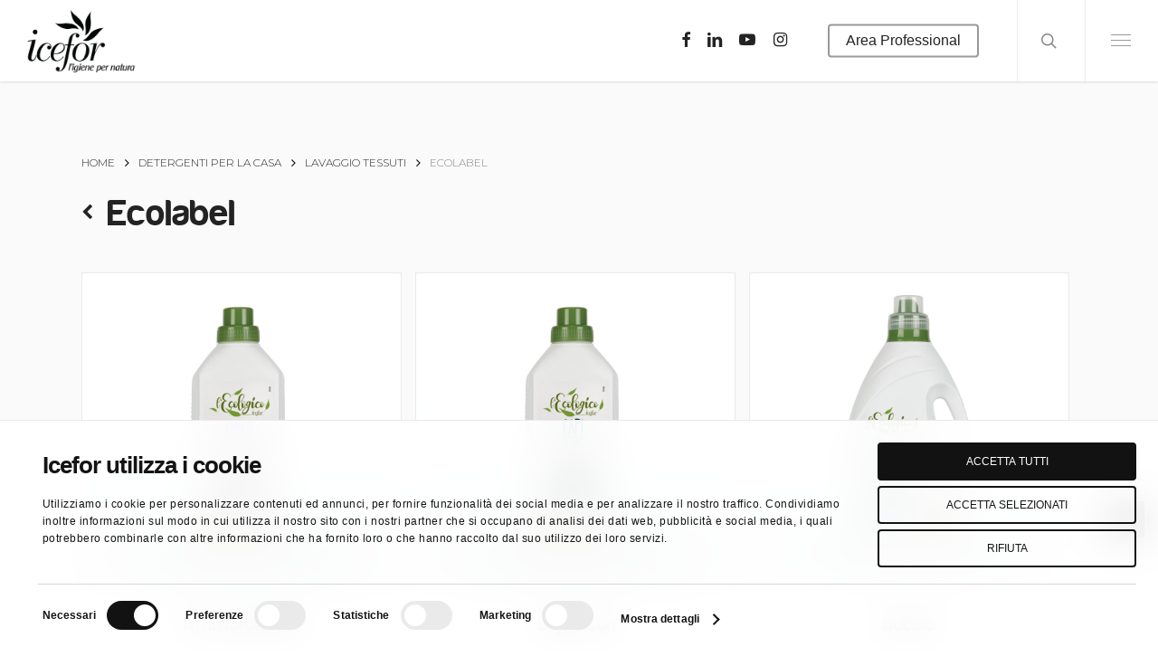

--- FILE ---
content_type: text/html; charset=UTF-8
request_url: https://www.icefor.com/ecolabel-lavaggio-tessuti-pulizia-casa/
body_size: 34608
content:
<!doctype html>
<html lang="it-IT" class="no-js">
<head><meta charset="UTF-8"><script>if(navigator.userAgent.match(/MSIE|Internet Explorer/i)||navigator.userAgent.match(/Trident\/7\..*?rv:11/i)){var href=document.location.href;if(!href.match(/[?&]nowprocket/)){if(href.indexOf("?")==-1){if(href.indexOf("#")==-1){document.location.href=href+"?nowprocket=1"}else{document.location.href=href.replace("#","?nowprocket=1#")}}else{if(href.indexOf("#")==-1){document.location.href=href+"&nowprocket=1"}else{document.location.href=href.replace("#","&nowprocket=1#")}}}}</script><script>(()=>{class RocketLazyLoadScripts{constructor(){this.v="2.0.3",this.userEvents=["keydown","keyup","mousedown","mouseup","mousemove","mouseover","mouseenter","mouseout","mouseleave","touchmove","touchstart","touchend","touchcancel","wheel","click","dblclick","input","visibilitychange"],this.attributeEvents=["onblur","onclick","oncontextmenu","ondblclick","onfocus","onmousedown","onmouseenter","onmouseleave","onmousemove","onmouseout","onmouseover","onmouseup","onmousewheel","onscroll","onsubmit"]}async t(){this.i(),this.o(),/iP(ad|hone)/.test(navigator.userAgent)&&this.h(),this.u(),this.l(this),this.m(),this.k(this),this.p(this),this._(),await Promise.all([this.R(),this.L()]),this.lastBreath=Date.now(),this.S(this),this.P(),this.D(),this.O(),this.M(),await this.C(this.delayedScripts.normal),await this.C(this.delayedScripts.defer),await this.C(this.delayedScripts.async),this.F("domReady"),await this.T(),await this.j(),await this.I(),this.F("windowLoad"),await this.A(),window.dispatchEvent(new Event("rocket-allScriptsLoaded")),this.everythingLoaded=!0,this.lastTouchEnd&&await new Promise((t=>setTimeout(t,500-Date.now()+this.lastTouchEnd))),this.H(),this.F("all"),this.U(),this.W()}i(){this.CSPIssue=sessionStorage.getItem("rocketCSPIssue"),document.addEventListener("securitypolicyviolation",(t=>{this.CSPIssue||"script-src-elem"!==t.violatedDirective||"data"!==t.blockedURI||(this.CSPIssue=!0,sessionStorage.setItem("rocketCSPIssue",!0))}),{isRocket:!0})}o(){window.addEventListener("pageshow",(t=>{this.persisted=t.persisted,this.realWindowLoadedFired=!0}),{isRocket:!0}),window.addEventListener("pagehide",(()=>{this.onFirstUserAction=null}),{isRocket:!0})}h(){let t;function e(e){t=e}window.addEventListener("touchstart",e,{isRocket:!0}),window.addEventListener("touchend",(function i(o){Math.abs(o.changedTouches[0].pageX-t.changedTouches[0].pageX)<10&&Math.abs(o.changedTouches[0].pageY-t.changedTouches[0].pageY)<10&&o.timeStamp-t.timeStamp<200&&(o.target.dispatchEvent(new PointerEvent("click",{target:o.target,bubbles:!0,cancelable:!0,detail:1})),event.preventDefault(),window.removeEventListener("touchstart",e,{isRocket:!0}),window.removeEventListener("touchend",i,{isRocket:!0}))}),{isRocket:!0})}q(t){this.userActionTriggered||("mousemove"!==t.type||this.firstMousemoveIgnored?"keyup"===t.type||"mouseover"===t.type||"mouseout"===t.type||(this.userActionTriggered=!0,this.onFirstUserAction&&this.onFirstUserAction()):this.firstMousemoveIgnored=!0),"click"===t.type&&t.preventDefault(),this.savedUserEvents.length>0&&(t.stopPropagation(),t.stopImmediatePropagation()),"touchstart"===this.lastEvent&&"touchend"===t.type&&(this.lastTouchEnd=Date.now()),"click"===t.type&&(this.lastTouchEnd=0),this.lastEvent=t.type,this.savedUserEvents.push(t)}u(){this.savedUserEvents=[],this.userEventHandler=this.q.bind(this),this.userEvents.forEach((t=>window.addEventListener(t,this.userEventHandler,{passive:!1,isRocket:!0})))}U(){this.userEvents.forEach((t=>window.removeEventListener(t,this.userEventHandler,{passive:!1,isRocket:!0}))),this.savedUserEvents.forEach((t=>{t.target.dispatchEvent(new window[t.constructor.name](t.type,t))}))}m(){this.eventsMutationObserver=new MutationObserver((t=>{const e="return false";for(const i of t){if("attributes"===i.type){const t=i.target.getAttribute(i.attributeName);t&&t!==e&&(i.target.setAttribute("data-rocket-"+i.attributeName,t),i.target["rocket"+i.attributeName]=new Function("event",t),i.target.setAttribute(i.attributeName,e))}"childList"===i.type&&i.addedNodes.forEach((t=>{if(t.nodeType===Node.ELEMENT_NODE)for(const i of t.attributes)this.attributeEvents.includes(i.name)&&i.value&&""!==i.value&&(t.setAttribute("data-rocket-"+i.name,i.value),t["rocket"+i.name]=new Function("event",i.value),t.setAttribute(i.name,e))}))}})),this.eventsMutationObserver.observe(document,{subtree:!0,childList:!0,attributeFilter:this.attributeEvents})}H(){this.eventsMutationObserver.disconnect(),this.attributeEvents.forEach((t=>{document.querySelectorAll("[data-rocket-"+t+"]").forEach((e=>{e.setAttribute(t,e.getAttribute("data-rocket-"+t)),e.removeAttribute("data-rocket-"+t)}))}))}k(t){Object.defineProperty(HTMLElement.prototype,"onclick",{get(){return this.rocketonclick||null},set(e){this.rocketonclick=e,this.setAttribute(t.everythingLoaded?"onclick":"data-rocket-onclick","this.rocketonclick(event)")}})}S(t){function e(e,i){let o=e[i];e[i]=null,Object.defineProperty(e,i,{get:()=>o,set(s){t.everythingLoaded?o=s:e["rocket"+i]=o=s}})}e(document,"onreadystatechange"),e(window,"onload"),e(window,"onpageshow");try{Object.defineProperty(document,"readyState",{get:()=>t.rocketReadyState,set(e){t.rocketReadyState=e},configurable:!0}),document.readyState="loading"}catch(t){console.log("WPRocket DJE readyState conflict, bypassing")}}l(t){this.originalAddEventListener=EventTarget.prototype.addEventListener,this.originalRemoveEventListener=EventTarget.prototype.removeEventListener,this.savedEventListeners=[],EventTarget.prototype.addEventListener=function(e,i,o){o&&o.isRocket||!t.B(e,this)&&!t.userEvents.includes(e)||t.B(e,this)&&!t.userActionTriggered||e.startsWith("rocket-")||t.everythingLoaded?t.originalAddEventListener.call(this,e,i,o):t.savedEventListeners.push({target:this,remove:!1,type:e,func:i,options:o})},EventTarget.prototype.removeEventListener=function(e,i,o){o&&o.isRocket||!t.B(e,this)&&!t.userEvents.includes(e)||t.B(e,this)&&!t.userActionTriggered||e.startsWith("rocket-")||t.everythingLoaded?t.originalRemoveEventListener.call(this,e,i,o):t.savedEventListeners.push({target:this,remove:!0,type:e,func:i,options:o})}}F(t){"all"===t&&(EventTarget.prototype.addEventListener=this.originalAddEventListener,EventTarget.prototype.removeEventListener=this.originalRemoveEventListener),this.savedEventListeners=this.savedEventListeners.filter((e=>{let i=e.type,o=e.target||window;return"domReady"===t&&"DOMContentLoaded"!==i&&"readystatechange"!==i||("windowLoad"===t&&"load"!==i&&"readystatechange"!==i&&"pageshow"!==i||(this.B(i,o)&&(i="rocket-"+i),e.remove?o.removeEventListener(i,e.func,e.options):o.addEventListener(i,e.func,e.options),!1))}))}p(t){let e;function i(e){return t.everythingLoaded?e:e.split(" ").map((t=>"load"===t||t.startsWith("load.")?"rocket-jquery-load":t)).join(" ")}function o(o){function s(e){const s=o.fn[e];o.fn[e]=o.fn.init.prototype[e]=function(){return this[0]===window&&t.userActionTriggered&&("string"==typeof arguments[0]||arguments[0]instanceof String?arguments[0]=i(arguments[0]):"object"==typeof arguments[0]&&Object.keys(arguments[0]).forEach((t=>{const e=arguments[0][t];delete arguments[0][t],arguments[0][i(t)]=e}))),s.apply(this,arguments),this}}if(o&&o.fn&&!t.allJQueries.includes(o)){const e={DOMContentLoaded:[],"rocket-DOMContentLoaded":[]};for(const t in e)document.addEventListener(t,(()=>{e[t].forEach((t=>t()))}),{isRocket:!0});o.fn.ready=o.fn.init.prototype.ready=function(i){function s(){parseInt(o.fn.jquery)>2?setTimeout((()=>i.bind(document)(o))):i.bind(document)(o)}return t.realDomReadyFired?!t.userActionTriggered||t.fauxDomReadyFired?s():e["rocket-DOMContentLoaded"].push(s):e.DOMContentLoaded.push(s),o([])},s("on"),s("one"),s("off"),t.allJQueries.push(o)}e=o}t.allJQueries=[],o(window.jQuery),Object.defineProperty(window,"jQuery",{get:()=>e,set(t){o(t)}})}P(){const t=new Map;document.write=document.writeln=function(e){const i=document.currentScript,o=document.createRange(),s=i.parentElement;let n=t.get(i);void 0===n&&(n=i.nextSibling,t.set(i,n));const c=document.createDocumentFragment();o.setStart(c,0),c.appendChild(o.createContextualFragment(e)),s.insertBefore(c,n)}}async R(){return new Promise((t=>{this.userActionTriggered?t():this.onFirstUserAction=t}))}async L(){return new Promise((t=>{document.addEventListener("DOMContentLoaded",(()=>{this.realDomReadyFired=!0,t()}),{isRocket:!0})}))}async I(){return this.realWindowLoadedFired?Promise.resolve():new Promise((t=>{window.addEventListener("load",t,{isRocket:!0})}))}M(){this.pendingScripts=[];this.scriptsMutationObserver=new MutationObserver((t=>{for(const e of t)e.addedNodes.forEach((t=>{"SCRIPT"!==t.tagName||t.noModule||t.isWPRocket||this.pendingScripts.push({script:t,promise:new Promise((e=>{const i=()=>{const i=this.pendingScripts.findIndex((e=>e.script===t));i>=0&&this.pendingScripts.splice(i,1),e()};t.addEventListener("load",i,{isRocket:!0}),t.addEventListener("error",i,{isRocket:!0}),setTimeout(i,1e3)}))})}))})),this.scriptsMutationObserver.observe(document,{childList:!0,subtree:!0})}async j(){await this.J(),this.pendingScripts.length?(await this.pendingScripts[0].promise,await this.j()):this.scriptsMutationObserver.disconnect()}D(){this.delayedScripts={normal:[],async:[],defer:[]},document.querySelectorAll("script[type$=rocketlazyloadscript]").forEach((t=>{t.hasAttribute("data-rocket-src")?t.hasAttribute("async")&&!1!==t.async?this.delayedScripts.async.push(t):t.hasAttribute("defer")&&!1!==t.defer||"module"===t.getAttribute("data-rocket-type")?this.delayedScripts.defer.push(t):this.delayedScripts.normal.push(t):this.delayedScripts.normal.push(t)}))}async _(){await this.L();let t=[];document.querySelectorAll("script[type$=rocketlazyloadscript][data-rocket-src]").forEach((e=>{let i=e.getAttribute("data-rocket-src");if(i&&!i.startsWith("data:")){i.startsWith("//")&&(i=location.protocol+i);try{const o=new URL(i).origin;o!==location.origin&&t.push({src:o,crossOrigin:e.crossOrigin||"module"===e.getAttribute("data-rocket-type")})}catch(t){}}})),t=[...new Map(t.map((t=>[JSON.stringify(t),t]))).values()],this.N(t,"preconnect")}async $(t){if(await this.G(),!0!==t.noModule||!("noModule"in HTMLScriptElement.prototype))return new Promise((e=>{let i;function o(){(i||t).setAttribute("data-rocket-status","executed"),e()}try{if(navigator.userAgent.includes("Firefox/")||""===navigator.vendor||this.CSPIssue)i=document.createElement("script"),[...t.attributes].forEach((t=>{let e=t.nodeName;"type"!==e&&("data-rocket-type"===e&&(e="type"),"data-rocket-src"===e&&(e="src"),i.setAttribute(e,t.nodeValue))})),t.text&&(i.text=t.text),t.nonce&&(i.nonce=t.nonce),i.hasAttribute("src")?(i.addEventListener("load",o,{isRocket:!0}),i.addEventListener("error",(()=>{i.setAttribute("data-rocket-status","failed-network"),e()}),{isRocket:!0}),setTimeout((()=>{i.isConnected||e()}),1)):(i.text=t.text,o()),i.isWPRocket=!0,t.parentNode.replaceChild(i,t);else{const i=t.getAttribute("data-rocket-type"),s=t.getAttribute("data-rocket-src");i?(t.type=i,t.removeAttribute("data-rocket-type")):t.removeAttribute("type"),t.addEventListener("load",o,{isRocket:!0}),t.addEventListener("error",(i=>{this.CSPIssue&&i.target.src.startsWith("data:")?(console.log("WPRocket: CSP fallback activated"),t.removeAttribute("src"),this.$(t).then(e)):(t.setAttribute("data-rocket-status","failed-network"),e())}),{isRocket:!0}),s?(t.fetchPriority="high",t.removeAttribute("data-rocket-src"),t.src=s):t.src="data:text/javascript;base64,"+window.btoa(unescape(encodeURIComponent(t.text)))}}catch(i){t.setAttribute("data-rocket-status","failed-transform"),e()}}));t.setAttribute("data-rocket-status","skipped")}async C(t){const e=t.shift();return e?(e.isConnected&&await this.$(e),this.C(t)):Promise.resolve()}O(){this.N([...this.delayedScripts.normal,...this.delayedScripts.defer,...this.delayedScripts.async],"preload")}N(t,e){this.trash=this.trash||[];let i=!0;var o=document.createDocumentFragment();t.forEach((t=>{const s=t.getAttribute&&t.getAttribute("data-rocket-src")||t.src;if(s&&!s.startsWith("data:")){const n=document.createElement("link");n.href=s,n.rel=e,"preconnect"!==e&&(n.as="script",n.fetchPriority=i?"high":"low"),t.getAttribute&&"module"===t.getAttribute("data-rocket-type")&&(n.crossOrigin=!0),t.crossOrigin&&(n.crossOrigin=t.crossOrigin),t.integrity&&(n.integrity=t.integrity),t.nonce&&(n.nonce=t.nonce),o.appendChild(n),this.trash.push(n),i=!1}})),document.head.appendChild(o)}W(){this.trash.forEach((t=>t.remove()))}async T(){try{document.readyState="interactive"}catch(t){}this.fauxDomReadyFired=!0;try{await this.G(),document.dispatchEvent(new Event("rocket-readystatechange")),await this.G(),document.rocketonreadystatechange&&document.rocketonreadystatechange(),await this.G(),document.dispatchEvent(new Event("rocket-DOMContentLoaded")),await this.G(),window.dispatchEvent(new Event("rocket-DOMContentLoaded"))}catch(t){console.error(t)}}async A(){try{document.readyState="complete"}catch(t){}try{await this.G(),document.dispatchEvent(new Event("rocket-readystatechange")),await this.G(),document.rocketonreadystatechange&&document.rocketonreadystatechange(),await this.G(),window.dispatchEvent(new Event("rocket-load")),await this.G(),window.rocketonload&&window.rocketonload(),await this.G(),this.allJQueries.forEach((t=>t(window).trigger("rocket-jquery-load"))),await this.G();const t=new Event("rocket-pageshow");t.persisted=this.persisted,window.dispatchEvent(t),await this.G(),window.rocketonpageshow&&window.rocketonpageshow({persisted:this.persisted})}catch(t){console.error(t)}}async G(){Date.now()-this.lastBreath>45&&(await this.J(),this.lastBreath=Date.now())}async J(){return document.hidden?new Promise((t=>setTimeout(t))):new Promise((t=>requestAnimationFrame(t)))}B(t,e){return e===document&&"readystatechange"===t||(e===document&&"DOMContentLoaded"===t||(e===window&&"DOMContentLoaded"===t||(e===window&&"load"===t||e===window&&"pageshow"===t)))}static run(){(new RocketLazyLoadScripts).t()}}RocketLazyLoadScripts.run()})();</script>
	
	<meta name="viewport" content="width=device-width, initial-scale=1, maximum-scale=1, user-scalable=0" /><script type="rocketlazyloadscript" data-rocket-type="text/javascript">
	window.dataLayer = window.dataLayer || [];

	function gtag() {
		dataLayer.push(arguments);
	}

	gtag("consent", "default", {
		ad_personalization: "denied",
		ad_storage: "denied",
		ad_user_data: "denied",
		analytics_storage: "denied",
		functionality_storage: "denied",
		personalization_storage: "denied",
		security_storage: "granted",
		wait_for_update: 500,
	});
	gtag("set", "ads_data_redaction", true);
	</script>
<script type="text/javascript"
		id="Cookiebot"
		src="https://consent.cookiebot.com/uc.js"
		data-implementation="wp"
		data-cbid="168f568d-dc5c-4ed9-9290-15c60fc02175"
							async	></script>
<meta name='robots' content='index, follow, max-image-preview:large, max-snippet:-1, max-video-preview:-1' />

	<!-- This site is optimized with the Yoast SEO plugin v22.8 - https://yoast.com/wordpress/plugins/seo/ -->
	<title>Ecolabel Archivi - ICEFOR ®</title><link rel="preload" data-rocket-preload as="style" href="https://fonts.googleapis.com/css?family=Open%20Sans%3A300%2C400%2C600%2C700%7CMontserrat%3A300%2C400&#038;subset=latin%2Clatin-ext&#038;display=swap" /><link rel="stylesheet" href="https://fonts.googleapis.com/css?family=Open%20Sans%3A300%2C400%2C600%2C700%7CMontserrat%3A300%2C400&#038;subset=latin%2Clatin-ext&#038;display=swap" media="print" onload="this.media='all'" /><noscript><link rel="stylesheet" href="https://fonts.googleapis.com/css?family=Open%20Sans%3A300%2C400%2C600%2C700%7CMontserrat%3A300%2C400&#038;subset=latin%2Clatin-ext&#038;display=swap" /></noscript>
	<link rel="canonical" href="https://www.icefor.com/ecolabel-lavaggio-tessuti-pulizia-casa/" />
	<meta property="og:locale" content="it_IT" />
	<meta property="og:type" content="article" />
	<meta property="og:title" content="Ecolabel Archivi - ICEFOR ®" />
	<meta property="og:url" content="https://www.icefor.com/ecolabel-lavaggio-tessuti-pulizia-casa/" />
	<meta property="og:site_name" content="ICEFOR ®" />
	<meta name="twitter:card" content="summary_large_image" />
	<!-- / Yoast SEO plugin. -->


<link rel='dns-prefetch' href='//fonts.googleapis.com' />
<link href='https://fonts.gstatic.com' crossorigin rel='preconnect' />
<link rel="alternate" type="application/rss+xml" title="ICEFOR ® &raquo; Feed" href="https://www.icefor.com/feed/" />
<link rel="alternate" type="application/rss+xml" title="ICEFOR ® &raquo; Feed dei commenti" href="https://www.icefor.com/comments/feed/" />
<link rel="alternate" type="application/rss+xml" title="Feed ICEFOR ® &raquo; Ecolabel Categoria" href="https://www.icefor.com/ecolabel-lavaggio-tessuti-pulizia-casa/feed/" />
<style id='wp-emoji-styles-inline-css' type='text/css'>

	img.wp-smiley, img.emoji {
		display: inline !important;
		border: none !important;
		box-shadow: none !important;
		height: 1em !important;
		width: 1em !important;
		margin: 0 0.07em !important;
		vertical-align: -0.1em !important;
		background: none !important;
		padding: 0 !important;
	}
</style>
<link rel='stylesheet' id='wp-block-library-css' href='https://www.icefor.com/wp-includes/css/dist/block-library/style.min.css?ver=6.5.7' type='text/css' media='all' />
<style id='classic-theme-styles-inline-css' type='text/css'>
/*! This file is auto-generated */
.wp-block-button__link{color:#fff;background-color:#32373c;border-radius:9999px;box-shadow:none;text-decoration:none;padding:calc(.667em + 2px) calc(1.333em + 2px);font-size:1.125em}.wp-block-file__button{background:#32373c;color:#fff;text-decoration:none}
</style>
<style id='global-styles-inline-css' type='text/css'>
body{--wp--preset--color--black: #000000;--wp--preset--color--cyan-bluish-gray: #abb8c3;--wp--preset--color--white: #ffffff;--wp--preset--color--pale-pink: #f78da7;--wp--preset--color--vivid-red: #cf2e2e;--wp--preset--color--luminous-vivid-orange: #ff6900;--wp--preset--color--luminous-vivid-amber: #fcb900;--wp--preset--color--light-green-cyan: #7bdcb5;--wp--preset--color--vivid-green-cyan: #00d084;--wp--preset--color--pale-cyan-blue: #8ed1fc;--wp--preset--color--vivid-cyan-blue: #0693e3;--wp--preset--color--vivid-purple: #9b51e0;--wp--preset--gradient--vivid-cyan-blue-to-vivid-purple: linear-gradient(135deg,rgba(6,147,227,1) 0%,rgb(155,81,224) 100%);--wp--preset--gradient--light-green-cyan-to-vivid-green-cyan: linear-gradient(135deg,rgb(122,220,180) 0%,rgb(0,208,130) 100%);--wp--preset--gradient--luminous-vivid-amber-to-luminous-vivid-orange: linear-gradient(135deg,rgba(252,185,0,1) 0%,rgba(255,105,0,1) 100%);--wp--preset--gradient--luminous-vivid-orange-to-vivid-red: linear-gradient(135deg,rgba(255,105,0,1) 0%,rgb(207,46,46) 100%);--wp--preset--gradient--very-light-gray-to-cyan-bluish-gray: linear-gradient(135deg,rgb(238,238,238) 0%,rgb(169,184,195) 100%);--wp--preset--gradient--cool-to-warm-spectrum: linear-gradient(135deg,rgb(74,234,220) 0%,rgb(151,120,209) 20%,rgb(207,42,186) 40%,rgb(238,44,130) 60%,rgb(251,105,98) 80%,rgb(254,248,76) 100%);--wp--preset--gradient--blush-light-purple: linear-gradient(135deg,rgb(255,206,236) 0%,rgb(152,150,240) 100%);--wp--preset--gradient--blush-bordeaux: linear-gradient(135deg,rgb(254,205,165) 0%,rgb(254,45,45) 50%,rgb(107,0,62) 100%);--wp--preset--gradient--luminous-dusk: linear-gradient(135deg,rgb(255,203,112) 0%,rgb(199,81,192) 50%,rgb(65,88,208) 100%);--wp--preset--gradient--pale-ocean: linear-gradient(135deg,rgb(255,245,203) 0%,rgb(182,227,212) 50%,rgb(51,167,181) 100%);--wp--preset--gradient--electric-grass: linear-gradient(135deg,rgb(202,248,128) 0%,rgb(113,206,126) 100%);--wp--preset--gradient--midnight: linear-gradient(135deg,rgb(2,3,129) 0%,rgb(40,116,252) 100%);--wp--preset--font-size--small: 13px;--wp--preset--font-size--medium: 20px;--wp--preset--font-size--large: 36px;--wp--preset--font-size--x-large: 42px;--wp--preset--spacing--20: 0.44rem;--wp--preset--spacing--30: 0.67rem;--wp--preset--spacing--40: 1rem;--wp--preset--spacing--50: 1.5rem;--wp--preset--spacing--60: 2.25rem;--wp--preset--spacing--70: 3.38rem;--wp--preset--spacing--80: 5.06rem;--wp--preset--shadow--natural: 6px 6px 9px rgba(0, 0, 0, 0.2);--wp--preset--shadow--deep: 12px 12px 50px rgba(0, 0, 0, 0.4);--wp--preset--shadow--sharp: 6px 6px 0px rgba(0, 0, 0, 0.2);--wp--preset--shadow--outlined: 6px 6px 0px -3px rgba(255, 255, 255, 1), 6px 6px rgba(0, 0, 0, 1);--wp--preset--shadow--crisp: 6px 6px 0px rgba(0, 0, 0, 1);}:where(.is-layout-flex){gap: 0.5em;}:where(.is-layout-grid){gap: 0.5em;}body .is-layout-flex{display: flex;}body .is-layout-flex{flex-wrap: wrap;align-items: center;}body .is-layout-flex > *{margin: 0;}body .is-layout-grid{display: grid;}body .is-layout-grid > *{margin: 0;}:where(.wp-block-columns.is-layout-flex){gap: 2em;}:where(.wp-block-columns.is-layout-grid){gap: 2em;}:where(.wp-block-post-template.is-layout-flex){gap: 1.25em;}:where(.wp-block-post-template.is-layout-grid){gap: 1.25em;}.has-black-color{color: var(--wp--preset--color--black) !important;}.has-cyan-bluish-gray-color{color: var(--wp--preset--color--cyan-bluish-gray) !important;}.has-white-color{color: var(--wp--preset--color--white) !important;}.has-pale-pink-color{color: var(--wp--preset--color--pale-pink) !important;}.has-vivid-red-color{color: var(--wp--preset--color--vivid-red) !important;}.has-luminous-vivid-orange-color{color: var(--wp--preset--color--luminous-vivid-orange) !important;}.has-luminous-vivid-amber-color{color: var(--wp--preset--color--luminous-vivid-amber) !important;}.has-light-green-cyan-color{color: var(--wp--preset--color--light-green-cyan) !important;}.has-vivid-green-cyan-color{color: var(--wp--preset--color--vivid-green-cyan) !important;}.has-pale-cyan-blue-color{color: var(--wp--preset--color--pale-cyan-blue) !important;}.has-vivid-cyan-blue-color{color: var(--wp--preset--color--vivid-cyan-blue) !important;}.has-vivid-purple-color{color: var(--wp--preset--color--vivid-purple) !important;}.has-black-background-color{background-color: var(--wp--preset--color--black) !important;}.has-cyan-bluish-gray-background-color{background-color: var(--wp--preset--color--cyan-bluish-gray) !important;}.has-white-background-color{background-color: var(--wp--preset--color--white) !important;}.has-pale-pink-background-color{background-color: var(--wp--preset--color--pale-pink) !important;}.has-vivid-red-background-color{background-color: var(--wp--preset--color--vivid-red) !important;}.has-luminous-vivid-orange-background-color{background-color: var(--wp--preset--color--luminous-vivid-orange) !important;}.has-luminous-vivid-amber-background-color{background-color: var(--wp--preset--color--luminous-vivid-amber) !important;}.has-light-green-cyan-background-color{background-color: var(--wp--preset--color--light-green-cyan) !important;}.has-vivid-green-cyan-background-color{background-color: var(--wp--preset--color--vivid-green-cyan) !important;}.has-pale-cyan-blue-background-color{background-color: var(--wp--preset--color--pale-cyan-blue) !important;}.has-vivid-cyan-blue-background-color{background-color: var(--wp--preset--color--vivid-cyan-blue) !important;}.has-vivid-purple-background-color{background-color: var(--wp--preset--color--vivid-purple) !important;}.has-black-border-color{border-color: var(--wp--preset--color--black) !important;}.has-cyan-bluish-gray-border-color{border-color: var(--wp--preset--color--cyan-bluish-gray) !important;}.has-white-border-color{border-color: var(--wp--preset--color--white) !important;}.has-pale-pink-border-color{border-color: var(--wp--preset--color--pale-pink) !important;}.has-vivid-red-border-color{border-color: var(--wp--preset--color--vivid-red) !important;}.has-luminous-vivid-orange-border-color{border-color: var(--wp--preset--color--luminous-vivid-orange) !important;}.has-luminous-vivid-amber-border-color{border-color: var(--wp--preset--color--luminous-vivid-amber) !important;}.has-light-green-cyan-border-color{border-color: var(--wp--preset--color--light-green-cyan) !important;}.has-vivid-green-cyan-border-color{border-color: var(--wp--preset--color--vivid-green-cyan) !important;}.has-pale-cyan-blue-border-color{border-color: var(--wp--preset--color--pale-cyan-blue) !important;}.has-vivid-cyan-blue-border-color{border-color: var(--wp--preset--color--vivid-cyan-blue) !important;}.has-vivid-purple-border-color{border-color: var(--wp--preset--color--vivid-purple) !important;}.has-vivid-cyan-blue-to-vivid-purple-gradient-background{background: var(--wp--preset--gradient--vivid-cyan-blue-to-vivid-purple) !important;}.has-light-green-cyan-to-vivid-green-cyan-gradient-background{background: var(--wp--preset--gradient--light-green-cyan-to-vivid-green-cyan) !important;}.has-luminous-vivid-amber-to-luminous-vivid-orange-gradient-background{background: var(--wp--preset--gradient--luminous-vivid-amber-to-luminous-vivid-orange) !important;}.has-luminous-vivid-orange-to-vivid-red-gradient-background{background: var(--wp--preset--gradient--luminous-vivid-orange-to-vivid-red) !important;}.has-very-light-gray-to-cyan-bluish-gray-gradient-background{background: var(--wp--preset--gradient--very-light-gray-to-cyan-bluish-gray) !important;}.has-cool-to-warm-spectrum-gradient-background{background: var(--wp--preset--gradient--cool-to-warm-spectrum) !important;}.has-blush-light-purple-gradient-background{background: var(--wp--preset--gradient--blush-light-purple) !important;}.has-blush-bordeaux-gradient-background{background: var(--wp--preset--gradient--blush-bordeaux) !important;}.has-luminous-dusk-gradient-background{background: var(--wp--preset--gradient--luminous-dusk) !important;}.has-pale-ocean-gradient-background{background: var(--wp--preset--gradient--pale-ocean) !important;}.has-electric-grass-gradient-background{background: var(--wp--preset--gradient--electric-grass) !important;}.has-midnight-gradient-background{background: var(--wp--preset--gradient--midnight) !important;}.has-small-font-size{font-size: var(--wp--preset--font-size--small) !important;}.has-medium-font-size{font-size: var(--wp--preset--font-size--medium) !important;}.has-large-font-size{font-size: var(--wp--preset--font-size--large) !important;}.has-x-large-font-size{font-size: var(--wp--preset--font-size--x-large) !important;}
.wp-block-navigation a:where(:not(.wp-element-button)){color: inherit;}
:where(.wp-block-post-template.is-layout-flex){gap: 1.25em;}:where(.wp-block-post-template.is-layout-grid){gap: 1.25em;}
:where(.wp-block-columns.is-layout-flex){gap: 2em;}:where(.wp-block-columns.is-layout-grid){gap: 2em;}
.wp-block-pullquote{font-size: 1.5em;line-height: 1.6;}
</style>
<link data-minify="1" rel='stylesheet' id='acwp-main-css-css' href='https://www.icefor.com/wp-content/cache/min/1/wp-content/plugins/accessible-poetry/assets/css/main.css?ver=1743185471' type='text/css' media='all' />
<link rel='stylesheet' id='acwp-mdi-css' href='https://fonts.googleapis.com/icon?family=Material+Icons&#038;ver=6.5.7' type='text/css' media='all' />
<link rel='stylesheet' id='icefor-css' href='https://www.icefor.com/wp-content/plugins/icefor/public/css/icefor-public.css?ver=1.0.0' type='text/css' media='all' />
<link data-minify="1" rel='stylesheet' id='energy-saving-css-css' href='https://www.icefor.com/wp-content/cache/min/1/wp-content/plugins/risparmio-energetico/assets/css/risparmio_energetico.css?ver=1743185471' type='text/css' media='all' />
<link data-minify="1" rel='stylesheet' id='woocommerce-layout-css' href='https://www.icefor.com/wp-content/cache/min/1/wp-content/plugins/woocommerce/assets/css/woocommerce-layout.css?ver=1743185471' type='text/css' media='all' />
<link data-minify="1" rel='stylesheet' id='woocommerce-smallscreen-css' href='https://www.icefor.com/wp-content/cache/min/1/wp-content/plugins/woocommerce/assets/css/woocommerce-smallscreen.css?ver=1743185471' type='text/css' media='only screen and (max-width: 768px)' />
<link data-minify="1" rel='stylesheet' id='woocommerce-general-css' href='https://www.icefor.com/wp-content/cache/min/1/wp-content/plugins/woocommerce/assets/css/woocommerce.css?ver=1743185471' type='text/css' media='all' />
<style id='woocommerce-inline-inline-css' type='text/css'>
.woocommerce form .form-row .required { visibility: visible; }
</style>
<link data-minify="1" rel='stylesheet' id='font-awesome-css' href='https://www.icefor.com/wp-content/cache/min/1/wp-content/themes/icefor/css/font-awesome-legacy.min.css?ver=1743185469' type='text/css' media='all' />
<link data-minify="1" rel='stylesheet' id='salient-grid-system-css' href='https://www.icefor.com/wp-content/cache/min/1/wp-content/themes/icefor/css/build/grid-system.css?ver=1743185469' type='text/css' media='all' />
<link data-minify="1" rel='stylesheet' id='main-styles-css' href='https://www.icefor.com/wp-content/cache/min/1/wp-content/themes/icefor/css/build/style.css?ver=1743185469' type='text/css' media='all' />
<style id='main-styles-inline-css' type='text/css'>
html:not(.page-trans-loaded) { background-color: #ffffff; }
</style>
<link data-minify="1" rel='stylesheet' id='nectar-header-layout-centered-menu-css' href='https://www.icefor.com/wp-content/cache/min/1/wp-content/themes/icefor/css/build/header/header-layout-centered-menu.css?ver=1743185469' type='text/css' media='all' />

<link data-minify="1" rel='stylesheet' id='nectar-blog-masonry-core-css' href='https://www.icefor.com/wp-content/cache/min/1/wp-content/themes/icefor/css/build/blog/masonry-core.css?ver=1743185471' type='text/css' media='all' />
<link data-minify="1" rel='stylesheet' id='responsive-css' href='https://www.icefor.com/wp-content/cache/min/1/wp-content/themes/icefor/css/build/responsive.css?ver=1743185469' type='text/css' media='all' />
<link data-minify="1" rel='stylesheet' id='nectar-product-style-minimal-css' href='https://www.icefor.com/wp-content/cache/min/1/wp-content/themes/icefor/css/build/third-party/woocommerce/product-style-minimal.css?ver=1743185469' type='text/css' media='all' />
<link data-minify="1" rel='stylesheet' id='woocommerce-css' href='https://www.icefor.com/wp-content/cache/min/1/wp-content/themes/icefor/css/build/woocommerce.css?ver=1743185469' type='text/css' media='all' />
<link data-minify="1" rel='stylesheet' id='skin-ascend-css' href='https://www.icefor.com/wp-content/cache/min/1/wp-content/themes/icefor/css/build/ascend.css?ver=1743185469' type='text/css' media='all' />
<link data-minify="1" rel='stylesheet' id='salient-wp-menu-dynamic-css' href='https://www.icefor.com/wp-content/cache/min/1/wp-content/uploads/salient/menu-dynamic.css?ver=1743185469' type='text/css' media='all' />
<link rel='stylesheet' id='wp-members-css' href='https://www.icefor.com/wp-content/plugins/wp-members/assets/css/forms/generic-no-float.min.css?ver=3.5.2' type='text/css' media='all' />
<link data-minify="1" rel='stylesheet' id='dflip-icons-style-css' href='https://www.icefor.com/wp-content/cache/min/1/wp-content/plugins/dflip/assets/css/themify-icons.min.css?ver=1743185469' type='text/css' media='all' />
<link rel='stylesheet' id='dflip-style-css' href='https://www.icefor.com/wp-content/plugins/dflip/assets/css/dflip.min.css?ver=1.4.2' type='text/css' media='all' />
<link data-minify="1" rel='stylesheet' id='nectar-widget-posts-css' href='https://www.icefor.com/wp-content/cache/min/1/wp-content/themes/icefor/css/build/elements/widget-nectar-posts.css?ver=1743185469' type='text/css' media='all' />
<link data-minify="1" rel='stylesheet' id='dynamic-css-css' href='https://www.icefor.com/wp-content/cache/min/1/wp-content/themes/icefor/css/salient-dynamic-styles.css?ver=1743185469' type='text/css' media='all' />
<style id='dynamic-css-inline-css' type='text/css'>
#header-space{background-color:#ffffff}@media only screen and (min-width:1000px){body #ajax-content-wrap.no-scroll{min-height:calc(100vh - 90px);height:calc(100vh - 90px)!important;}}@media only screen and (min-width:1000px){#page-header-wrap.fullscreen-header,#page-header-wrap.fullscreen-header #page-header-bg,html:not(.nectar-box-roll-loaded) .nectar-box-roll > #page-header-bg.fullscreen-header,.nectar_fullscreen_zoom_recent_projects,#nectar_fullscreen_rows:not(.afterLoaded) > div{height:calc(100vh - 89px);}.wpb_row.vc_row-o-full-height.top-level,.wpb_row.vc_row-o-full-height.top-level > .col.span_12{min-height:calc(100vh - 89px);}html:not(.nectar-box-roll-loaded) .nectar-box-roll > #page-header-bg.fullscreen-header{top:90px;}.nectar-slider-wrap[data-fullscreen="true"]:not(.loaded),.nectar-slider-wrap[data-fullscreen="true"]:not(.loaded) .swiper-container{height:calc(100vh - 88px)!important;}.admin-bar .nectar-slider-wrap[data-fullscreen="true"]:not(.loaded),.admin-bar .nectar-slider-wrap[data-fullscreen="true"]:not(.loaded) .swiper-container{height:calc(100vh - 88px - 32px)!important;}}@media only screen and (max-width:999px){.using-mobile-browser #nectar_fullscreen_rows:not(.afterLoaded):not([data-mobile-disable="on"]) > div{height:calc(100vh - 126px);}.using-mobile-browser .wpb_row.vc_row-o-full-height.top-level,.using-mobile-browser .wpb_row.vc_row-o-full-height.top-level > .col.span_12,[data-permanent-transparent="1"].using-mobile-browser .wpb_row.vc_row-o-full-height.top-level,[data-permanent-transparent="1"].using-mobile-browser .wpb_row.vc_row-o-full-height.top-level > .col.span_12{min-height:calc(100vh - 126px);}html:not(.nectar-box-roll-loaded) .nectar-box-roll > #page-header-bg.fullscreen-header,.nectar_fullscreen_zoom_recent_projects,.nectar-slider-wrap[data-fullscreen="true"]:not(.loaded),.nectar-slider-wrap[data-fullscreen="true"]:not(.loaded) .swiper-container,#nectar_fullscreen_rows:not(.afterLoaded):not([data-mobile-disable="on"]) > div{height:calc(100vh - 73px);}.wpb_row.vc_row-o-full-height.top-level,.wpb_row.vc_row-o-full-height.top-level > .col.span_12{min-height:calc(100vh - 73px);}body[data-transparent-header="false"] #ajax-content-wrap.no-scroll{min-height:calc(100vh - 73px);height:calc(100vh - 73px);}}.post-type-archive-product.woocommerce .container-wrap,.tax-product_cat.woocommerce .container-wrap{background-color:#f6f6f6;}.woocommerce.single-product #single-meta{position:relative!important;top:0!important;margin:0;left:8px;height:auto;}.woocommerce.single-product #single-meta:after{display:block;content:" ";clear:both;height:1px;}.woocommerce ul.products li.product.material,.woocommerce-page ul.products li.product.material{background-color:#ffffff;}.woocommerce ul.products li.product.minimal .product-wrap,.woocommerce ul.products li.product.minimal .background-color-expand,.woocommerce-page ul.products li.product.minimal .product-wrap,.woocommerce-page ul.products li.product.minimal .background-color-expand{background-color:#ffffff;}.screen-reader-text,.nectar-skip-to-content:not(:focus){border:0;clip:rect(1px,1px,1px,1px);clip-path:inset(50%);height:1px;margin:-1px;overflow:hidden;padding:0;position:absolute!important;width:1px;word-wrap:normal!important;}
@font-face {
    font-family: 'hara';
    src: url('https://www.icefor.com/wp-content/themes/icefor/fonts/harabara.woff2') format('woff2'),
         url('https://www.icefor.com/wp-content/themes/icefor/fonts/harabara.woff') format('woff');
    font-weight: normal;
    font-style: normal;
}
#cmplz-document {
    max-width: 100%;
}
#wpmem_login, #wpmem_msg, #wpmem_reg, .wpmem_msg {
    width: 100%;
}
.archive .post-area {
    padding-top: 50px !important;
    padding-bottom: 50px !important;
}
.woocommerce .products.related, .woocommerce .products.upsells {
    display: none;
}
.no-margin-bottom {
    margin-bottom: 0px !important;
}
.no-margin-top {
    margin-top: 0px !important;
}
.container-wrap, .project-title {
    padding-top: 0px;
    padding-bottom: 0px;
}
.page-submenu li a {
    padding-top: 15px!important;
    padding-bottom: 15px!important;
}
.woocommerce-ordering, .woocommerce-result-count {
    display: none;
}
body #slide-out-widget-area.slide-out-from-right-hover .inner .off-canvas-menu-container li ul li a {
font-size: 16px !important;
line-height: 16px !important;
letter-spacing: -0.5px;
    
}
#slide-out-widget-area .inner >div:first-of-type {
    margin-top: 25px;
}
.woocommerce ul.products li.product .woocommerce-loop-category__title {
    font-size: 1em !important;
    border: 0px solid #EAEAEA;
    font-weight: 300;
}
.term-arredi-pulizia-casa ul.products li.product a img, .term-bagno-pulizia-casa ul.products li.product a img, .term-cucina-pulizia-casa ul.products li.product a img, .term-deodorazione-ambienti ul.products li.product a img, .term-ecolabel-pulizia-casa ul.products li.product a img, .term-industria-alimentare-pulizia-casa ul.products li.product a img, .term-lavaggio-tessuti-pulizia-casa ul.products li.product a img, .term-personal-care-pulizia-casa ul.products li.product a img, .tax-product_cat term-pmc-pulizia-casa ul.products li.product a img, .term-pulizia-pavimenti-pulizia-casa ul.products li.product a img, .term-pulizia-superfici-industriali-pulizia-casa ul.products li.product a img, .term-sistema-cura-pavimenti ul.products li.product a img,.term-bagno-professionale ul.products li.product a img, .term-detergente-per-arredi-professionali ul.products li.product a img, .term-disinfettanti-detergenti-cucina-professionali ul.products li.product a img, .term-deodorazione-ambienti-professionale ul.products li.product a img, .term-ecolabel-professionale ul.products li.product a img, .term-industria-alimentare-professionale ul.products li.product a img, .term-pulizia-professionali-dei-pavimenti ul.products li.product a img, .term-lavaggio-tessuti-professionale ul.products li.product a img, .term-personal-care-professionale ul.products li.product a img, .term-pmc-professionale ul.products li.product a img, .term-pulizia-professionale-superfici-industriali ul.products li.product a img, .term-pulizia-professionali-dei-pavimenti ul.products li.product a img, .term-sistema-cura-pavimenti-professionale ul.products li.product a img{
    display: none;
}
.woocommerce ul.products li.product a img {
    margin: 0 0 0em;
}
.woocommerce ul.products li.product, .woocommerce-page ul.products li.product {
    border: 1px solid #EAEAEA;
}
.woocommerce mark {
    display: none;
}
select {
    background-color: transparent;
}
.woocommerce ul.products li.product .woocommerce-loop-category__title {
    font-family:"hara", sans-serif !important;
    letter-spacing: 1px;
    font-weight: 300;
}
.products li.product.minimal .product-meta > a h2 {
    font-family:"hara", sans-serif !important;
        font-size: 22px !important;
}
/* body:not(.material) #header-outer, .ascend #header-outer[data-full-width="true"][data-using-pr-menu="true"] header#top nav ul.buttons li.menu-item, .ascend #header-outer[data-full-width="true"][data-format="centered-menu"] header#top nav ul.buttons li#social-in-menu {
    padding-top: 10px !important;
    padding-bottom: 10px !important;
}
body:not(.material) header#top nav > ul > li:not(#social-in-menu) > a {
    padding-bottom: 24px !important;
    padding-top: 24px!important;
}
body:not(.material) #header-outer .cart-menu {
    padding-bottom: 32px !important;
    padding-top: 33px!important;
} */
body, html, p, .bold, strong, b {
    font-family: -apple-system, BlinkMacSystemFont, Helvetica Neue,Arial,Helvetica,sans-serif !important;
}
h1,h1 b, h2,h2 b, h3,h3 b, h4, h4 b, h5, h6 {
    color: #232323;
    font-family: "hara", sans-serif !important;
    letter-spacing: 1px;
    font-weight: 300;
}
h1 {
    font-size: 54px;
    line-height: 54px;
}
#page-header-bg h2, body h2, article.post .post-header h2, article.post.quote .post-content h2, article.post.link .post-content h2, #call-to-action span, .woocommerce .full-width-tabs #reviews h3, .row .col.section-title h2, .nectar_single_testimonial[data-style="bold"] p, .woocommerce-account .woocommerce > #customer_login .nectar-form-controls .control, body #error-404 h2, .woocommerce-page .woocommerce p.cart-empty {
    font-size: 45px;
}

p {
    text-align: justify !important;
}
.woocommerce ul.products li.product .price, .woocommerce ul.products li.product .price ins, .woocommerce ul.products li.product .price ins .amount, .woocommerce ul.products li.product h3, .woocommerce-page ul.products li.product h3, .woocommerce ul.products li.product h2, .woocommerce-page ul.products li.product h2 {
    font-family: -apple-system, BlinkMacSystemFont, Helvetica Neue,Arial,Helvetica,sans-serif !important;
}
.products li.product.minimal .product-meta > a h2 {
    font-weight: 300;
}
header#top nav ul li a {
    color: #232323;
}
.rc_logged_in {
    text-align: center;
}
body a:hover {
    color: #a4bc3a !important;
}
.post-type-archive-product.woocommerce .container-wrap, .tax-product_cat.woocommerce .container-wrap {
    background-color: #FFFFFF;
}
.meta-comment-count { display: none !important; }
.ascend #footer-outer .widget h4, .ascend #sidebar h4 {
    letter-spacing: 1px;
    font-size: 20px;
    font-weight: 300;
    color: #FFFFFF !important;
}
#slide-out-widget-area.fullscreen .inner li a, #slide-out-widget-area .off-canvas-social-links li a, #slide-out-widget-area.slide-out-from-right .inner .off-canvas-menu-container li a, #slide-out-widget-area.slide-out-from-right-hover .inner .off-canvas-menu-container li a, #slide-out-widget-area .menuwrapper li small {
font-family: -apple-system,BlinkMacSystemFont,Helvetica Neue,Arial,Helvetica,sans-serif !important;
}
#footer-widgets .container, #copyright .container {
    padding-top: 0px;
    padding-bottom: 0px;
}
hr {
  border: 0;
    height: 0;
    border-top: 1px solid rgba(0, 0, 0, 0.1);
    border-bottom: 1px solid rgba(255, 255, 255, 0.3);
}
#rpwwt-recent-posts-widget-with-thumbnails-2 img, #rpwwt-recent-posts-widget-with-thumbnails-3 img {
    width: 25px;
    height: 25px;
    border-radius: 200px;
}
#moove_gdpr_cookie_info_bar .moove-gdpr-info-bar-container .moove-gdpr-info-bar-content a.mgbutton, #moove_gdpr_cookie_info_bar .moove-gdpr-info-bar-container .moove-gdpr-info-bar-content button.mgbutton { 
    animation: blinker 1s linear infinite;
}

@keyframes blinker {
  50% {
    opacity: 0;
  }
}
#moove_gdpr_cookie_info_bar.moove-gdpr-dark-scheme .moove-gdpr-info-bar-container .moove-gdpr-info-bar-content button:hover {
       animation: blinker 0s linear infinite;

}
body[data-dropdown-style="minimal"] #header-outer:not([data-format="left-header"]) header#top nav > ul > li:not(.megamenu) ul li.current-menu-item > a {
    background-color: transparent !important;
    color: #232323 !important;
}
.page-submenu.stuck {
    border-bottom: 1px solid rgba(200,200,200,0.5);
}
.sf-menu ul {
    width: 18em;
}
.woocommerce a.button, .woocommerce-page a.button {
    text-transform: uppercase;
    letter-spacing: 1px;
}
.container-wrap input[type="search"] {
        padding: 7px;
    border-radius: 3px;
}
.ascend div.widget.woocommerce.widget_product_search button[type=submit] {
    padding: 13px 22px!important;
    font-size: 11px;
}
.woocommerce .product_list_widget span, .woocommerce .product_list_widget, .woocommerce.ascend .product_list_widget .star-rating:before {
    font-size: 16px!important;
    font-weight: 600;
}
div.widget.woocommerce.widget_product_search input[type="search"] {
    padding-right: 90px;
}
.post-area.masonry {
    margin-bottom: 0px;
}
#sidebar >div {
    border: 0px solid #EAEAEA !important;
}
.ascend #sidebar h4 {
    color: #232323 !important;
    font-size: 12px;
    font-family: 'Montserrat', helvetica, sans-serif !important;
    font-weight: 400 !important;
}
.woocommerce .woocommerce-breadcrumb {
    margin: 0 0 1em;
    padding: 0;
    font-size: .70em;
    color: #555;
    font-family: 'Montserrat', helvetica, sans-serif !important;
    text-transform: uppercase;
}
#sidebar >div {
    margin-bottom: 20px;
    border: 1px solid #EAEAEA;
    padding: 20px;
}
.woocommerce-products-header__title {
    padding-bottom: 30px;
}
@media only screen and (max-width: 690px) {
#page-header-bg .span_6 h1, .single.single-post .section-title h1 {
    font-size: 30px!important;
    line-height: 40px!important;
    margin-bottom: 4px!important;
    padding-top: 30px;
    letter-spacing: -1px;
}
}
@media only screen and (max-width: 1000px) and (min-width: 1px) {
body.single-post #page-header-bg:not(.fullscreen-header) {
    min-height: 320px!important;
}
}

@media only screen and (max-width: 767px) and (min-width: 1px) {
.post-tags {display: none;}
}

.post-tags {
    padding-bottom: 20px;
}
.post-tags a {
    background-color: #FFF;
    color: #232323 !important;
    cursor: pointer;
    display: inline-block;
    float: left;
    line-height: 22px;
    margin: 8px 3px 0px 0px;
    font-size: 8pt!important;
    padding: 5px 7px;
    border: 1px solid rgba(0,0,0,0.1);
}
.post-tags a:hover {
    background-color: #FFF;
    color: #FFFFFF !important;
    border: 1px solid rgba(0,0,0,0.0);
}
body {
    color: #232323;
}
body a {
    color: #232323;
}
body a:hover {
    color: #66bbff;
}
label span, .wpcf7-form p span, .wpcf7-form p a {
    color: rgba(125,125,125,1)!important;
}
.ctcc-left-side {
    font-size: 12px;
    line-height: 20px;
}
.#catapult-cookie-bar .x_close span {
    background-color: #FFFFFF !important;
}
.rpwwt-post-categories {
    font-size: 11px;
}
.rpwwt-post-title {
    font-weight: 500;
}
.sub_title {
    float: left; 
    padding: 15px 0 0 0
}
.search .row .col.section-title h1 {
    font-size: 38px!important;
    line-height: 42px!important;
    font-family: -apple-system, BlinkMacSystemFont, Helvetica Neue,Arial,Helvetica,sans-serif !important;
}
.row .col.section-title span {
    font-size: 26px;
    line-height: 26px;
    color: #888;
    font-family: -apple-system, BlinkMacSystemFont, Helvetica Neue,Arial,Helvetica,sans-serif !important;
}

.slide-out-widget-area-toggle.mobile-icon .lines-button:after, .slide-out-widget-area-toggle.mobile-icon .lines:before, .slide-out-widget-area-toggle.mobile-icon .lines:after, header#top .slide-out-widget-area-toggle[data-icon-animation="spin-and-transform"].mobile-icon .lines-button.x2 .lines {
    height: 1px!important;
    width: 0px!important;
}
@media only screen and (max-width: 1000px) and (min-width: 1px) {
body #header-outer .slide-out-widget-area-toggle[data-icon-animation="simple-transform"].mobile-icon .lines:before {
    top: 4px!important;
}
    .nectar-button span {
    font-size: 10px;
    letter-spacing: 1px;
    font-weight: 500;
}
}
@media only screen and (max-width: 1000px) and (min-width: 1px) {
body #header-outer .slide-out-widget-area-toggle[data-icon-animation="simple-transform"].mobile-icon .lines:after {
    top: -4px!important;
}
body, html, p, .bold, strong, b {
    
    font-size: 16px;
}
}
@media only screen and (max-width: 1000px) and (min-width: 1px){
.page-submenu ul {
    left: -30px;
    width: 118%;
}
    .single #single-meta ul {
    width: 100%;
}
}
#search-results .result h2 {
    font-family: -apple-system, BlinkMacSystemFont, Helvetica Neue,Arial,Helvetica,sans-serif !important;
    font-size: 24px;
    line-height: 28px;
    letter-spacing: -1px;
}

#search-results .result h2 a {
    color: #121212 !important;
}

#search-results .result h2 a:hover {
    color: #666666 !important;
}
#search-results .result .inner-wrap {
    -o-box-shadow: 0 0px 0px rgba(0,0,0,0.0);
    -moz-box-shadow: 0 0px 0px rgba(0,0,0,0.0);
    -webkit-box-shadow: 0 0px 0px rgba(0,0,0,0.0);
    box-shadow: 0 0px 0px rgba(0,0,0,0.0);
    background-color: #fff;
    padding: 18px;
    border: 1px solid rgba(200,200,200,0.3);
}
body.ascend #search-outer #search input[type="text"] {
    font-family: -apple-system, BlinkMacSystemFont, Helvetica Neue,Arial,Helvetica,sans-serif !important;
    letter-spacing: -2px;
    text-transform: none;
}
body[data-is="minimal"] .slide-out-hover-icon-effect.slide-out-widget-area-toggle[data-icon-animation="simple-transform"].small .lines:after, body[data-is="minimal"] .slide-out-hover-icon-effect.slide-out-widget-area-toggle[data-icon-animation="simple-transform"].small .lines:before, body[data-is="minimal"] .slide-out-hover-icon-effect.slide-out-widget-area-toggle[data-icon-animation="simple-transform"].small .lines-button:after {
    height: 1px !important;
}
body #slide-out-widget-area.slide-out-from-right-hover .inner .off-canvas-menu-container li a {
    font-family: -apple-system, BlinkMacSystemFont, Helvetica Neue,Arial,Helvetica,sans-serif !important;
    font-size: 25px !important;
    line-height: 30px !important;
    font-weight: 600 !important;
    letter-spacin: -1px !important;
}
@media only screen and (max-width: 749px) {
.submenu-arrow-down {
background: url(https://www.artdistrict.it/images/arrow-down.svg) no-repeat;
    width: 22px;
    height: 10px;
    background-size: 16px auto;
    display: inline-block;
    background-position: center center;
    margin-left: -2px;
}
}
@media only screen and (max-width: 1023px) {
.sub_title{display: none;}   
    
}
@media only screen and (max-width: 1200px) and (min-width: 1025px) {
body .row .col.section-title h1, body h1, .full-width-content .recent-post-container .inner-wrap h2 {
font-weight:600 !important;
}
#page-header-bg h2, body h2, article.post .post-header h2, article.post.quote .post-content h2, article.post.link .post-content h2, article.post.format-status .post-content h2, #call-to-action span, .woocommerce .full-width-tabs #reviews h3, .row .col.section-title h2, .nectar_single_testimonial[data-style="bold"] p {
    font-weight: 600 !important;
}
#header-outer[data-lhe="default"] header#top nav > ul > li > a {
    padding-left: 4px;
    padding-right: 4px;
    font-size: 11.5px;
}
#header-outer[data-format="centered-menu"] header#top .span_9 .sf-menu {
    left: 40px;
}
}
@media only screen and (max-width: 1024px) and (min-width: 1000px) {
#header-outer[data-lhe="default"] header#top nav > ul > li > a {
    padding-left: 4px;
    padding-right: 4px;
    font-size: 10.5px;
}
#header-outer[data-format="centered-menu"] header#top .span_9 .sf-menu {
    left: 55px;
}
    
}

#moove_gdpr_cookie_info_bar.moove-gdpr-dark-scheme .moove-gdpr-info-bar-container .moove-gdpr-info-bar-content h1, #moove_gdpr_cookie_info_bar.moove-gdpr-dark-scheme .moove-gdpr-info-bar-container .moove-gdpr-info-bar-content h2, #moove_gdpr_cookie_info_bar.moove-gdpr-dark-scheme .moove-gdpr-info-bar-container .moove-gdpr-info-bar-content h3, #moove_gdpr_cookie_info_bar.moove-gdpr-dark-scheme .moove-gdpr-info-bar-container .moove-gdpr-info-bar-content h4, #moove_gdpr_cookie_info_bar.moove-gdpr-dark-scheme .moove-gdpr-info-bar-container .moove-gdpr-info-bar-content h5, #moove_gdpr_cookie_info_bar.moove-gdpr-dark-scheme .moove-gdpr-info-bar-container .moove-gdpr-info-bar-content h6, #moove_gdpr_cookie_info_bar.moove-gdpr-dark-scheme .moove-gdpr-info-bar-container .moove-gdpr-info-bar-content p, #moove_gdpr_cookie_info_bar.moove-gdpr-dark-scheme .moove-gdpr-info-bar-container .moove-gdpr-info-bar-content p a {
    font-family: -apple-system, BlinkMacSystemFont, Helvetica Neue,Arial,Helvetica,sans-serif !important;
    font-size: 16px;
    font-weight: 200;
}
#moove_gdpr_cookie_info_bar .moove-gdpr-info-bar-container .moove-gdpr-info-bar-content a.mgbutton, #moove_gdpr_cookie_info_bar .moove-gdpr-info-bar-container .moove-gdpr-info-bar-content button.mgbutton {
    font-family: -apple-system, BlinkMacSystemFont, Helvetica Neue,Arial,Helvetica,sans-serif !important;
    text-transform: none;
}
#moove_gdpr_cookie_modal .moove-gdpr-modal-content .moove-gdpr-modal-left-content #moove-gdpr-menu li button {
        font-family: -apple-system, BlinkMacSystemFont, Helvetica Neue,Arial,Helvetica,sans-serif !important;
        text-transform: inherit;
}
#moove_gdpr_cookie_modal .moove-gdpr-modal-content .moove-gdpr-tab-main h3.tab-title {
      font-family: -apple-system, BlinkMacSystemFont, Helvetica Neue,Arial,Helvetica,sans-serif !important;
}
#moove_gdpr_cookie_modal .moove-gdpr-modal-content .moove-gdpr-modal-left-content .moove-gdpr-branding-cnt a {
    display: none;
}

#moove_gdpr_cookie_modal .moove-gdpr-modal-content .moove-gdpr-modal-footer-content .moove-gdpr-button-holder a.mgbutton, #moove_gdpr_cookie_modal .moove-gdpr-modal-content .moove-gdpr-modal-footer-content .moove-gdpr-button-holder button.mgbutton {
    font-family: -apple-system, BlinkMacSystemFont, Helvetica Neue,Arial,Helvetica,sans-serif !important;
    padding: 13px 20px;
}
#moove_gdpr_cookie_modal .moove-gdpr-modal-content .moove-gdpr-tab-main .moove-gdpr-tab-main-conent a, #moove_gdpr_cookie_modal .moove-gdpr-modal-content .moove-gdpr-tab-main .moove-gdpr-tab-main-conent button, #moove_gdpr_cookie_modal .moove-gdpr-modal-content .moove-gdpr-tab-main .moove-gdpr-tab-main-conent li, #moove_gdpr_cookie_modal .moove-gdpr-modal-content .moove-gdpr-tab-main .moove-gdpr-tab-main-conent p {
        font-family: -apple-system, BlinkMacSystemFont, Helvetica Neue,Arial,Helvetica,sans-serif !important;

}
#moove_gdpr_cookie_info_bar.moove-gdpr-dark-scheme {
    border-top: 0px solid #fff !important;
}
#moove_gdpr_cookie_modal .switch .slider:after {
    font-family: -apple-system, BlinkMacSystemFont, Helvetica Neue,Arial,Helvetica,sans-serif !important;;
}
#moove_gdpr_save_popup_settings_button span.moove_gdpr_text {
    font-family: -apple-system, BlinkMacSystemFont, Helvetica Neue,Arial,Helvetica,sans-serif !important;
    text-transform: none;
    padding: 0 10px 0 0;
}

#moove_gdpr_cookie_modal .moove-gdpr-modal-content .moove-gdpr-modal-close i {
    background-color: #f1f1f1 !important;
    border: 1px solid #f1f1f1 !important;
    color: #232323;
}
.moovegdpr-arrow-close {
    background-color: transparent;
}


#moove_gdpr_cookie_info_bar.moove-gdpr-dark-scheme .moove-gdpr-info-bar-container .moove-gdpr-info-bar-content h1, #moove_gdpr_cookie_info_bar.moove-gdpr-dark-scheme .moove-gdpr-info-bar-container .moove-gdpr-info-bar-content h2, #moove_gdpr_cookie_info_bar.moove-gdpr-dark-scheme .moove-gdpr-info-bar-container .moove-gdpr-info-bar-content h3, #moove_gdpr_cookie_info_bar.moove-gdpr-dark-scheme .moove-gdpr-info-bar-container .moove-gdpr-info-bar-content h4, #moove_gdpr_cookie_info_bar.moove-gdpr-dark-scheme .moove-gdpr-info-bar-container .moove-gdpr-info-bar-content h5, #moove_gdpr_cookie_info_bar.moove-gdpr-dark-scheme .moove-gdpr-info-bar-container .moove-gdpr-info-bar-content h6, #moove_gdpr_cookie_info_bar.moove-gdpr-dark-scheme .moove-gdpr-info-bar-container .moove-gdpr-info-bar-content p, #moove_gdpr_cookie_info_bar.moove-gdpr-dark-scheme .moove-gdpr-info-bar-container .moove-gdpr-info-bar-content p a {
font-family: -apple-system,BlinkMacSystemFont,Helvetica Neue,Arial,Helvetica,sans-serif !important
font-size: 200;
    
}
#moove_gdpr_cookie_info_bar.moove-gdpr-dark-scheme {
    padding: 20px;
}
.cookie-notice-container {
    text-align: center;
    max-width: 1000px;
    text-align: left;
    margin: 0 auto;
    padding: 30px;
}
.cn-button.wp-default {
    font-family: sans-serif;
    line-height: 18px;
    padding: 7px 18px;
    background: linear-gradient(to bottom,#66BBF6,#66BBF6) repeat scroll 0 0 #66BBF6;
    border-color: #66BBF6;
    color: #FFFFFF;
    text-shadow: 0 0px 0 #FFF;
    -moz-box-sizing: border-box;
    border-radius: 50px;
    font-size: 14px;
    display: inline-block;
    margin-top: 10px;
}
.ascend #footer-outer .widget h4, .ascend #sidebar h4 {
    text-transform: capitalize !important;
}
@media only screen and (max-width: 690px) {
body h1 {
    font-size: 40px !important;
    line-height: 50px !important;
}
}
.single-product div.product h1.product_title {
    font-size: 45px !important;
}

.woocommerce ul.products li.product h3, .woocommerce-page ul.products li.product h3, .woocommerce ul.products li.product h2, .woocommerce-page ul.products li.product h2 {
    font-size: 18px!important;
    text-align: center!important;
}
body .nectar-quick-view-box h1.product_title.entry-title {
    font-size: 22px !important;
}
.woocommerce .container {
    padding-top: 70px;
    padding-bottom: 70px;
}
.products li.product.minimal .price-hover-wrap {
    margin-top: 10px;
}
.product-template-default .container-wrap, .tax-product_cat.woocommerce .container-wrap {
    background-color: #FAFAFA !important;
}
.container-wrap input[type="text"], .container-wrap textarea, .container-wrap input[type="email"], .container-wrap input[type="password"], .container-wrap input[type="tel"], .container-wrap input[type="url"], .container-wrap input[type="search"], .container-wrap input[type="date"] {
    font-family: -apple-system, BlinkMacSystemFont, Helvetica Neue,Arial,Helvetica,sans-serif !important;
}
.woocommerce ul.products li.product a img {
    /* display: none; */
}
.woocommerce-page ul.products li.product.last, .woocommerce ul.products li.product.last {
    border: 1px solid #EAEAEA;
}
select {
    font-family: -apple-system, BlinkMacSystemFont, Helvetica Neue,Arial,Helvetica,sans-serif !important;
}
div.widget.woocommerce.widget_product_search input[type="search"] {
    background-color: #FFF;
}
.woocommerce .woocommerce-result-count {
    color: #232323;
    font-size: 13px;
}
.woocommerce .woocommerce-breadcrumb a {
    color: #232323;
}
.woocommerce-info {
    background-color: transparent;
    color: #232323;
}
html .nectar-shop-header .woocommerce-breadcrumb {
    color: #232323;
}
.nectar-shop-header h1 {
    letter-spacing: -2px;
}
html .nectar-shop-header .woocommerce-breadcrumb {
    border-bottom: 0px solid rgba(0,0,0,0.07);
    margin-bottom: 10px;
}
.ascend div.widget.woocommerce.widget_product_search button[type=submit] {

    border-top-left-radius: 0px !important;
    border-bottom-left-radius: 0px !important;
}
#header-outer:not([data-lhe="animated_underline"]) header#top nav .sf-menu ul li > a {
    font-size: 16px;
    text-transform: capitalize !important;
    font-weight: 400;
    letter-spacing: -1px !important;
}
#header-outer:not([data-lhe="animated_underline"]) header#top nav .sf-menu li.current-menu-item > a {
    font-size: 16px;
    background-color: transparent !important;
    color: #232323 !important;
    font-weight: 400 !important;
    letter-spacing: 0px !important;
}
#cookie-notice .cn-button {
    margin-left: 0px;
}
#footer-outer #footer-widgets .col ul li {
    font-size: 13px;
    line-height: 16px;
}
#footer-outer #footer-widgets .col ul li:hover, .ascend #footer-outer #footer-widgets .col ul li a:hover, .ascend #sidebar div ul li a:hover {
    color: #FFFFFF !important;
    text-decoration: underline;
}
#footer-outer #footer-widgets .col p {
    padding-bottom: 0px;
}
.slide-out-widget-area-toggle.mobile-icon .lines {
    background-color: #FFF;
}
.slide-out-widget-area-toggle.mobile-icon .lines-button:after, .slide-out-widget-area-toggle.mobile-icon .lines:before, .slide-out-widget-area-toggle.mobile-icon .lines:after, header#top .slide-out-widget-area-toggle[data-icon-animation="spin-and-transform"].mobile-icon .lines-button.x2 .lines {
    height: 1px!important;
    width: 22px!important;
}
body .lines, body .lines:before, body .lines:after {
    height: 1px;
}
.slide-out-widget-area-toggle .lines-button:after {
    height: 1px;
}
#footer-outer .widget h4, #sidebar h4, #call-to-action .container a, .uppercase, .nectar-button, .nectar-button.medium, .nectar-button.small, .nectar-3d-transparent-button, body .widget_calendar table th, body #footer-outer #footer-widgets .col .widget_calendar table th, .swiper-slide .button a, body:not([data-header-format="left-header"]) header#top nav > ul > li.megamenu > ul > li > a, .carousel-heading h2, body .gform_wrapper .top_label .gfield_label, body .vc_pie_chart .wpb_pie_chart_heading, #infscr-loading div, #page-header-bg .author-section a, .woocommerce-cart .wc-proceed-to-checkout a.checkout-button, .ascend input[type="submit"], .ascend button[type="submit"], .widget h4, .text-on-hover-wrap .categories a, .text_on_hover.product .add_to_cart_button, .woocommerce-page .single_add_to_cart_button, .woocommerce div[data-project-style="text_on_hover"] .cart .quantity input.qty, .woocommerce-page #respond input#submit, .meta_overlaid article.post .post-header h2, .meta_overlaid article.post.quote .post-content h2, .meta_overlaid article.post.link .post-content h2, .meta_overlaid article.post.format-status .post-content h2, .meta_overlaid article .meta-author a, .pricing-column.highlight h3 .highlight-reason, .blog-recent[data-style="minimal"] .col > span, body .masonry.classic_enhanced .posts-container article .meta-category a, body .masonry.classic_enhanced .posts-container article.wide_tall .meta-category a, .blog-recent[data-style*="classic_enhanced"] .meta-category a, .nectar-recent-posts-slider .container .strong, body.material #page-header-bg.fullscreen-header .inner-wrap >a, #page-header-bg[data-post-hs="default_minimal"] .inner-wrap > a, .single .heading-title[data-header-style="default_minimal"] .meta-category a, .nectar-fancy-box .link-text, .post-area.standard-minimal article.post .post-meta .date a, .post-area.standard-minimal article.post .more-link span, .nectar-slide-in-cart .widget_shopping_cart .buttons a, .material.product .product-wrap .product-add-to-cart a .price .amount, .material.product .product-wrap .product-add-to-cart a span, ul.products li.material.product span.onsale, body[data-button-style="rounded"] #pagination > a, html body #pagination > span, .woocommerce nav.woocommerce-pagination ul li a, html body nav.woocommerce-pagination ul li a, html body nav.woocommerce-pagination ul li span, .woocommerce .material.product .product-wrap .product-add-to-cart a.added_to_cart, .woocommerce-page ul.products li.product.material .price, .woocommerce-page ul.products li.product.material .price ins span, body[data-form-submit="see-through-2"] input[type=submit], body[data-form-submit="see-through-2"] button[type=submit], body[data-form-submit="see-through"] input[type=submit], body[data-form-submit="see-through"] button[type=submit], body[data-form-submit="regular"] input[type=submit] body[data-form-submit="regular"] button[type=submit], .nectar_team_member_overlay .team_member_details .title, body:not([data-header-format="left-header"]) header#top nav > ul > li.megamenu > ul > li > ul > li.has-ul > a, .nectar_fullscreen_zoom_recent_projects .project-slide .project-info .normal-container > a, .nectar-hor-list-item .nectar-list-item-btn {
    /* font-family: -apple-system, BlinkMacSystemFont, "Montserrat", sans-serif !important; */
}


/* COOKIE */
#CybotCookiebotDialog {
	background-color: rgba(255,255,255,0.90) !important;
	border-radius: 0px !important;
	-webkit-backdrop-filter: saturate(180%) blur(20px) !important;
    backdrop-filter: saturate(180%) blur(20px) !important;
}
#CybotCookiebotDialog *, #CybotCookiebotDialogBodyUnderlay * {
    font-size: 12px !important;
}
@media
only screen and (-webkit-min-device-pixel-ratio : 1.5),
only screen and (min-device-pixel-ratio : 1.5) {
		#CybotCookiebotDialog {
			background-color: rgba(255,255,255,1) !important;
		}
}
#CybotCookiebotDialogFooter #CybotCookiebotDialogBodyButtonAccept, #CybotCookiebotDialogFooter #CybotCookiebotDialogBodyLevelButtonAccept, #CybotCookiebotDialogFooter #CybotCookiebotDialogBodyLevelButtonLevelOptinAllowAll {
    background-color: #121212 !important;
    border-color: #121212 !important;
    color: #ffffff;
		font-family: 'Jost', sans-serif !important;
    text-transform: uppercase !important;
    font-weight: 400 !important;

}
#CybotCookiebotDialogFooter #CybotCookiebotDialogBodyButtons .CybotCookiebotDialogBodyButton:not(:last-of-type), #CybotCookiebotDialogFooter .CybotCookiebotDialogBodyButton, #CybotCookiebotDialogFooter .CybotCookiebotDialogBodyButton:not(:first-of-type) {
  font-family: 'Jost', sans-serif !important;
  text-transform: uppercase !important;
  font-weight: 400 !important;
}
#CybotCookiebotDialogNav .CybotCookiebotDialogNavItemLink.active {
    border-bottom: 1px solid #121212 !important;
    color: #121212 !important;
}
#CybotCookiebotDialogFooter .CybotCookiebotDialogBodyButton {
	    border: 2px solid #121212 !important;
}
#CybotCookiebotDialogTabContent input:checked+.CybotCookiebotDialogBodyLevelButtonSlider {
    background-color: #121212 !important;
}
#CybotCookiebotDialogNav .CybotCookiebotDialogNavItemLink:hover {
    color: #555555 !important;
}
@media screen and (min-width: 1280px){
#CybotCookiebotDialogHeader {
    display: none !important;
}}
#CybotCookiebotDialogBodyContentTitle {
	font-size: 26px !important;
	letter-spacing: -1px !important;
}
#CybotCookiebotDialogNav .CybotCookiebotDialogNavItemLink, #CybotCookiebotDialog .CookieCard .CybotCookiebotDialogDetailBodyContentCookieContainerButton, #CybotCookiebotDialog .CookieCard .CybotCookiebotDialogDetailBodyContentIABv2Tab{
	font-family: 'Jost', sans-serif !important;
}
#CybotCookiebotDialog *, #CybotCookiebotDialogBodyUnderlay * {
		font-family: 'Jost', sans-serif !important;
}
#CybotCookiebotDialogHeader {
    display: none !important;
}
#CybotCookiebotDialog.CybotEdge #CybotCookiebotDialogBodyEdgeMoreDetails a {
    color: #121212 !important;
}
#CybotCookiebotDialog[data-template=popup] {
    background-color: #fdfdfd !important
}
#CybotCookiebotDialog #CybotCookiebotDialogBodyContentText a, #CybotCookiebotDialog #CybotCookiebotDialogBodyLevelButtonIABHeaderViewPartnersLink, #CybotCookiebotDialog #CybotCookiebotDialogDetailBulkConsentList dt a, #CybotCookiebotDialog #CybotCookiebotDialogDetailFooter a, #CybotCookiebotDialog .CybotCookiebotDialogBodyLevelButtonIABDescription a, #CybotCookiebotDialog .CybotCookiebotDialogDetailBodyContentCookieLink, #CybotCookiebotDialogDetailBodyContentTextAbout a {
    color: #121212 !important;
}
#CookiebotWidget #CookiebotWidget-buttons #CookiebotWidget-btn-change {
    background-color: #121212 !important;
    border-color: #121212 !important;
}
#CookiebotWidget #CookiebotWidget-buttons #CookiebotWidget-btn-withdraw {
		border-color: #121212 !important;
    color: #121212 !important;
}
#CookiebotWidget .CookiebotWidget-consent-details button {
    color: #121212 !important;
}
#CookiebotWidget .CookiebotWidget-body .CookiebotWidget-consents-list li.CookiebotWidget-approved svg {
    fill: #121212 !important;
}
#CookiebotWidget .CookiebotWidget-body .CookiebotWidget-main-logo {
    display: none !important;
}
#CybotCookiebotDialogTabContent .CybotCookiebotDialogBodyLevelButtonSlider {
    background-color: #EAEAEA !important;
}

@media (max-width: 767px){
#CybotCookiebotDialogBodyLevelButtonsSelectPane .CybotCookiebotDialogBodyLevelButtonWrapper {
    padding: 2px 1em !important;
  }
}

a#CybotCookiebotDialogBodyLevelButtonLevelOptinDeclineAll, a#CybotCookiebotDialogBodyLevelButtonLevelOptinAllowallSelection, a#CybotCookiebotDialogBodyLevelButtonLevelOptinAllowAll {
    background-color: #121212 !important;
    border: 1px solid #121212 !important;
}
#CybotCookiebotDialog {
    box-shadow: none !important;
}
#CybotCookiebotDialogBodyLevelButtonsSelectPane {
    border: 0px solid #cccccc !important;
}
#CybotCookiebotDialogBodyLevelDetailsWrapper {
    background-color: transparent !important;
    border: 0px solid #cccccc !important;
}
a#CybotCookiebotDialogBodyLevelButtonLevelOptinAllowAll, a#CybotCookiebotDialogBodyLevelButtonLevelOptinAllowallSelection, a#CybotCookiebotDialogBodyLevelButtonLevelOptinDeclineAll {
      padding: 4px 8px !important;
      text-transform: uppercase !important;
      font-weight: 400 !important
}
#CybotCookiebotDialog {
  border-top: 1px solid #EAEAEA !important
}
a#CybotCookiebotDialogBodyLevelButtonLevelOptinAllowallSelection, a#CybotCookiebotDialogBodyLevelButtonLevelOptinDeclineAll {
    background-color: #FFFFFF !important;
    border: 1px solid #333333;
    color: #121212 !important;
}
.grecaptcha-badge{
    display: none;
}
#search-results .result h2 a {
    font-family: "hara", sans-serif !important;
    letter-spacing:-0.2px;
}
#search-results .result .title span {
    font-size: 14px;
    font-weight: 400;
    letter-spacing: -1px;
}
#page-header-bg h1, .nectar-box-roll .overlaid-content h1 {
    font-size: 65px;
}
.single-product div.product h1.product_title, .nectar-shop-header .page-title {
    font-size: 60px;
}
.woocommerce div.product .summary p.price {
    display: none;
}
body #slide-out-widget-area.slide-out-from-right-hover .inner .off-canvas-menu-container li a {
    font-family: "hara", sans-serif !important;
    letter-spacing: 1px !important;
}
.pojo-a11y-toolbar-items li {
    list-style: none !important;
}
@media (max-width: 767px){
#pojo-a11y-toolbar.pojo-a11y-toolbar-right .pojo-a11y-toolbar-toggle {
    right: 0px !important;
    bottom: 20px !important;
    position: fixed !important;
}
}
.rivenditore {
  display: flex;
  flex-wrap: wrap; /* permette di andare a capo */
}
.rivenditore p {
    padding: 0px;
}
.provincia {
  display: flex;        /* attiva il layout flex */
  flex-direction: row;  /* (opzionale, è il valore predefinito) */
}
.box {
  width: 50%;      /* ogni box occupa metà riga */
  box-sizing: border-box;
  padding: 10px;   /* spazi interni */
}
.box span {
    padding-bottom: 10px;
}
.box textarea {
    height: 280px;
}
.citta {
  width: 70%;
  height: auto;
  margin: 0px;
}
.prov {
  width: 30%;
  height: auto;
  padding-left: 10px;
}
.box span.wpcf7-list-item-label {
    font-size: 12px;
    line-height: 1;
}
@media (max-width: 767px){
    .box {
        width: 100%;      /* ogni box occupa metà riga */
        box-sizing: border-box;
        padding: 0px;   /* spazi interni */
    }
}
</style>

<link data-minify="1" rel='stylesheet' id='sib-front-css-css' href='https://www.icefor.com/wp-content/cache/min/1/wp-content/plugins/mailin/css/mailin-front.css?ver=1743185469' type='text/css' media='all' />
<style id='rocket-lazyload-inline-css' type='text/css'>
.rll-youtube-player{position:relative;padding-bottom:56.23%;height:0;overflow:hidden;max-width:100%;}.rll-youtube-player:focus-within{outline: 2px solid currentColor;outline-offset: 5px;}.rll-youtube-player iframe{position:absolute;top:0;left:0;width:100%;height:100%;z-index:100;background:0 0}.rll-youtube-player img{bottom:0;display:block;left:0;margin:auto;max-width:100%;width:100%;position:absolute;right:0;top:0;border:none;height:auto;-webkit-transition:.4s all;-moz-transition:.4s all;transition:.4s all}.rll-youtube-player img:hover{-webkit-filter:brightness(75%)}.rll-youtube-player .play{height:100%;width:100%;left:0;top:0;position:absolute;background:url(https://www.icefor.com/wp-content/plugins/wp-rocket/assets/img/youtube.png) no-repeat center;background-color: transparent !important;cursor:pointer;border:none;}
</style>
<script type="text/template" id="tmpl-variation-template">
	<div class="woocommerce-variation-description">{{{ data.variation.variation_description }}}</div>
	<div class="woocommerce-variation-price">{{{ data.variation.price_html }}}</div>
	<div class="woocommerce-variation-availability">{{{ data.variation.availability_html }}}</div>
</script>
<script type="text/template" id="tmpl-unavailable-variation-template">
	<p>Questo prodotto non è disponibile. Scegli un&#039;altra combinazione.</p>
</script>
<script type="text/javascript" data-cfasync="false" src="https://www.icefor.com/wp-includes/js/jquery/jquery.min.js?ver=3.7.1" id="jquery-core-js" data-rocket-defer defer></script>
<script type="text/javascript" src="https://www.icefor.com/wp-includes/js/jquery/jquery-migrate.min.js?ver=3.4.1" id="jquery-migrate-js" data-rocket-defer defer></script>
<script type="text/javascript" id="icefor-js-extra">
/* <![CDATA[ */
var icefor_ajax = {"ajax_url":"https:\/\/www.icefor.com\/wp-admin\/admin-ajax.php"};
/* ]]> */
</script>
<script data-minify="1" type="text/javascript" src="https://www.icefor.com/wp-content/cache/min/1/wp-content/plugins/icefor/public/js/icefor-public.js?ver=1743185469" id="icefor-js" data-rocket-defer defer></script>
<script type="text/javascript" src="https://www.icefor.com/wp-content/plugins/woocommerce/assets/js/jquery-blockui/jquery.blockUI.min.js?ver=2.7.0-wc.8.9.4" id="jquery-blockui-js" data-wp-strategy="defer" data-rocket-defer defer></script>
<script type="text/javascript" id="wc-add-to-cart-js-extra">
/* <![CDATA[ */
var wc_add_to_cart_params = {"ajax_url":"\/wp-admin\/admin-ajax.php","wc_ajax_url":"\/?wc-ajax=%%endpoint%%","i18n_view_cart":"Visualizza carrello","cart_url":"https:\/\/www.icefor.com\/carrello\/","is_cart":"","cart_redirect_after_add":"no"};
/* ]]> */
</script>
<script type="text/javascript" src="https://www.icefor.com/wp-content/plugins/woocommerce/assets/js/frontend/add-to-cart.min.js?ver=8.9.4" id="wc-add-to-cart-js" data-wp-strategy="defer" data-rocket-defer defer></script>
<script type="text/javascript" src="https://www.icefor.com/wp-content/plugins/woocommerce/assets/js/js-cookie/js.cookie.min.js?ver=2.1.4-wc.8.9.4" id="js-cookie-js" defer="defer" data-wp-strategy="defer"></script>
<script type="text/javascript" id="woocommerce-js-extra">
/* <![CDATA[ */
var woocommerce_params = {"ajax_url":"\/wp-admin\/admin-ajax.php","wc_ajax_url":"\/?wc-ajax=%%endpoint%%"};
/* ]]> */
</script>
<script type="text/javascript" src="https://www.icefor.com/wp-content/plugins/woocommerce/assets/js/frontend/woocommerce.min.js?ver=8.9.4" id="woocommerce-js" defer="defer" data-wp-strategy="defer"></script>
<script data-minify="1" type="text/javascript" src="https://www.icefor.com/wp-content/cache/min/1/wp-content/plugins/js_composer_salient/assets/js/vendors/woocommerce-add-to-cart.js?ver=1743185469" id="vc_woocommerce-add-to-cart-js-js" data-rocket-defer defer></script>
<script type="text/javascript" src="https://www.icefor.com/wp-includes/js/underscore.min.js?ver=1.13.4" id="underscore-js" data-rocket-defer defer></script>
<script type="text/javascript" id="wp-util-js-extra">
/* <![CDATA[ */
var _wpUtilSettings = {"ajax":{"url":"\/wp-admin\/admin-ajax.php"}};
/* ]]> */
</script>
<script type="text/javascript" src="https://www.icefor.com/wp-includes/js/wp-util.min.js?ver=6.5.7" id="wp-util-js" data-rocket-defer defer></script>
<script type="text/javascript" id="wc-add-to-cart-variation-js-extra">
/* <![CDATA[ */
var wc_add_to_cart_variation_params = {"wc_ajax_url":"\/?wc-ajax=%%endpoint%%","i18n_no_matching_variations_text":"Nessun prodotto corrisponde alla tua scelta. Prova con un'altra combinazione.","i18n_make_a_selection_text":"Seleziona le opzioni del prodotto prima di aggiungerlo al carrello.","i18n_unavailable_text":"Questo prodotto non \u00e8 disponibile. Scegli un'altra combinazione."};
/* ]]> */
</script>
<script type="text/javascript" src="https://www.icefor.com/wp-content/plugins/woocommerce/assets/js/frontend/add-to-cart-variation.min.js?ver=8.9.4" id="wc-add-to-cart-variation-js" defer="defer" data-wp-strategy="defer"></script>
<script type="text/javascript" id="sib-front-js-js-extra">
/* <![CDATA[ */
var sibErrMsg = {"invalidMail":"Please fill out valid email address","requiredField":"Please fill out required fields","invalidDateFormat":"Please fill out valid date format","invalidSMSFormat":"Please fill out valid phone number"};
var ajax_sib_front_object = {"ajax_url":"https:\/\/www.icefor.com\/wp-admin\/admin-ajax.php","ajax_nonce":"595c416890","flag_url":"https:\/\/www.icefor.com\/wp-content\/plugins\/mailin\/img\/flags\/"};
/* ]]> */
</script>
<script data-minify="1" type="text/javascript" src="https://www.icefor.com/wp-content/cache/min/1/wp-content/plugins/mailin/js/mailin-front.js?ver=1743185469" id="sib-front-js-js" data-rocket-defer defer></script>
<link rel="https://api.w.org/" href="https://www.icefor.com/wp-json/" /><link rel="alternate" type="application/json" href="https://www.icefor.com/wp-json/wp/v2/product_cat/182" /><link rel="EditURI" type="application/rsd+xml" title="RSD" href="https://www.icefor.com/xmlrpc.php?rsd" />
<meta name="generator" content="WordPress 6.5.7" />
<meta name="generator" content="WooCommerce 8.9.4" />
<style type="text/css">#energySavingModal  img:first-child {
    filter: invert(100%);
}
#energySavingModal h1 {
 line-height: 36px !important;
}
#energySavingModal p {
text-align:center !important; 
}</style><script type="rocketlazyloadscript" data-rocket-type="text/javascript"> var root = document.getElementsByTagName( "html" )[0]; root.setAttribute( "class", "js" ); </script>	<noscript><style>.woocommerce-product-gallery{ opacity: 1 !important; }</style></noscript>
	<script data-cfasync="false"> var dFlipLocation = "https://www.icefor.com/wp-content/plugins/dflip/assets/"; var dFlipWPGlobal = {"text":{"toggleSound":"Turn on\/off Sound","toggleThumbnails":"Toggle Thumbnails","toggleOutline":"Toggle Outline\/Bookmark","previousPage":"Previous Page","nextPage":"Next Page","toggleFullscreen":"Toggle Fullscreen","zoomIn":"Zoom In","zoomOut":"Zoom Out","toggleHelp":"Toggle Help","singlePageMode":"Single Page Mode","doublePageMode":"Double Page Mode","downloadPDFFile":"Download PDF File","gotoFirstPage":"Goto First Page","gotoLastPage":"Goto Last Page","share":"Share"},"moreControls":"download,pageMode,startPage,endPage,sound","hideControls":"","scrollWheel":"true","backgroundColor":"#777","backgroundImage":"","height":"100vh","duration":"800","soundEnable":"true","enableDownload":"true","webgl":"true","hard":"none","maxTextureSize":"1024","rangeChunkSize":"524288","zoomRatio":"1.5","stiffness":"3","singlePageMode":"0","autoPlay":"false","autoPlayDuration":"5000","autoPlayStart":"false"};</script>

<script type="application/ld+json" class="saswp-schema-markup-output">
[{"@context":"https:\/\/schema.org\/","@type":"ItemList","@id":"https:\/\/www.icefor.com\/ecolabel-lavaggio-tessuti-pulizia-casa\/#ItemList","url":"https:\/\/www.icefor.com\/ecolabel-lavaggio-tessuti-pulizia-casa\/","itemListElement":[{"@type":"ListItem","position":1,"item":{"@type":"Product","url":"https:\/\/www.icefor.com\/ecolabel-lavaggio-tessuti-pulizia-casa\/#product_1","name":"Fresco Bucato","sku":"916","description":"Il prodotto ECOLABEL L&#039;Ecologico by ICEFOR \u00e8 ideale per la tua casa e per il tuo piccolo ufficio. Scopri il nostro prodotto dal nostro catalogo.","mpn":"916","brand":{"@type":"Brand","name":"ICEFOR \u00ae"},"aggregateRating":{"@type":"AggregateRating","ratingValue":"5","reviewCount":1},"review":[{"@type":"Review","author":{"@type":"Person","name":"Icefor \u00ae"},"datePublished":"2020-05-14T10:34:09+02:00","description":"Il prodotto ECOLABEL L'Ecologico by ICEFOR \u00e8 ideale per la tua casa e per il tuo piccolo ufficio. Scopri il nostro prodotto dal nostro catalogo.","reviewRating":{"@type":"Rating","bestRating":"5","ratingValue":"5","worstRating":"1"}}],"image":[{"@type":"ImageObject","@id":"https:\/\/www.icefor.com\/ecologico-fresco-bucato\/#primaryimage","url":"https:\/\/www.icefor.com\/wp-content\/uploads\/2020\/05\/fresco-bucato-LECOLOGICO.png","width":"1920","height":"1280"},{"@type":"ImageObject","url":"https:\/\/www.icefor.com\/wp-content\/uploads\/2020\/05\/fresco-bucato-LECOLOGICO-1200x900.png","width":"1200","height":"900"},{"@type":"ImageObject","url":"https:\/\/www.icefor.com\/wp-content\/uploads\/2020\/05\/fresco-bucato-LECOLOGICO-1200x675.png","width":"1200","height":"675"},{"@type":"ImageObject","url":"https:\/\/www.icefor.com\/wp-content\/uploads\/2020\/05\/fresco-bucato-LECOLOGICO-1280x1280.png","width":"1280","height":"1280"}]}},{"@type":"ListItem","position":2,"item":{"@type":"Product","url":"https:\/\/www.icefor.com\/ecolabel-lavaggio-tessuti-pulizia-casa\/#product_2","name":"Bucato","sku":"910","description":"Il prodotto ECOLABEL L&#039;Ecologico by ICEFOR \u00e8 ideale per la tua casa e per il tuo piccolo ufficio. Scopri il nostro prodotto dal nostro catalogo.","mpn":"910","brand":{"@type":"Brand","name":"ICEFOR \u00ae"},"aggregateRating":{"@type":"AggregateRating","ratingValue":"5","reviewCount":1},"review":[{"@type":"Review","author":{"@type":"Person","name":"Icefor \u00ae"},"datePublished":"2020-05-11T10:49:55+02:00","description":"Il prodotto ECOLABEL L'Ecologico by ICEFOR \u00e8 ideale per la tua casa e per il tuo piccolo ufficio. Scopri il nostro prodotto dal nostro catalogo.","reviewRating":{"@type":"Rating","bestRating":"5","ratingValue":"5","worstRating":"1"}}],"image":[{"@type":"ImageObject","@id":"https:\/\/www.icefor.com\/ecologico-bucato\/#primaryimage","url":"https:\/\/www.icefor.com\/wp-content\/uploads\/2020\/05\/eco_bucato15l.jpg","width":"1920","height":"1280"},{"@type":"ImageObject","url":"https:\/\/www.icefor.com\/wp-content\/uploads\/2020\/05\/eco_bucato15l-1200x900.jpg","width":"1200","height":"900"},{"@type":"ImageObject","url":"https:\/\/www.icefor.com\/wp-content\/uploads\/2020\/05\/eco_bucato15l-1200x675.jpg","width":"1200","height":"675"},{"@type":"ImageObject","url":"https:\/\/www.icefor.com\/wp-content\/uploads\/2020\/05\/eco_bucato15l-1280x1280.jpg","width":"1280","height":"1280"}]}},{"@type":"ListItem","position":3,"item":{"@type":"Product","url":"https:\/\/www.icefor.com\/ecolabel-lavaggio-tessuti-pulizia-casa\/#product_3","name":"Capi Scuri","sku":"683","description":"Il prodotto ECOLABEL L&#039;Ecologico by ICEFOR \u00e8 ideale per la tua casa e per il tuo piccolo ufficio. Scopri il nostro prodotto dal nostro catalogo.","mpn":"683","brand":{"@type":"Brand","name":"ICEFOR \u00ae"},"aggregateRating":{"@type":"AggregateRating","ratingValue":"5","reviewCount":1},"review":[{"@type":"Review","author":{"@type":"Person","name":"Icefor \u00ae"},"datePublished":"2019-07-31T10:20:14+02:00","description":"Il prodotto ECOLABEL L'Ecologico by ICEFOR \u00e8 ideale per la tua casa e per il tuo piccolo ufficio. Scopri il nostro prodotto dal nostro catalogo.","reviewRating":{"@type":"Rating","bestRating":"5","ratingValue":"5","worstRating":"1"}}],"image":[{"@type":"ImageObject","@id":"https:\/\/www.icefor.com\/ecologico-capi-scuri\/#primaryimage","url":"https:\/\/www.icefor.com\/wp-content\/uploads\/2019\/07\/eco_capiscuri1L.jpg","width":"1920","height":"1280"},{"@type":"ImageObject","url":"https:\/\/www.icefor.com\/wp-content\/uploads\/2019\/07\/eco_capiscuri1L-1200x900.jpg","width":"1200","height":"900"},{"@type":"ImageObject","url":"https:\/\/www.icefor.com\/wp-content\/uploads\/2019\/07\/eco_capiscuri1L-1200x675.jpg","width":"1200","height":"675"},{"@type":"ImageObject","url":"https:\/\/www.icefor.com\/wp-content\/uploads\/2019\/07\/eco_capiscuri1L-1280x1280.jpg","width":"1280","height":"1280"}]}},{"@type":"ListItem","position":4,"item":{"@type":"Product","url":"https:\/\/www.icefor.com\/ecolabel-lavaggio-tessuti-pulizia-casa\/#product_4","name":"Lana e Delicati","sku":"682","description":"Il prodotto L&#039;ecologico by ICEFOR \u00e8 ideale per la tua casa e per il tuo piccolo ufficio. Scopri il nostro prodotto dal nostro catalogo.","mpn":"682","brand":{"@type":"Brand","name":"ICEFOR \u00ae"},"aggregateRating":{"@type":"AggregateRating","ratingValue":"5","reviewCount":1},"review":[{"@type":"Review","author":{"@type":"Person","name":"Icefor \u00ae"},"datePublished":"2019-07-31T10:15:15+02:00","description":"Il prodotto L'ecologico by ICEFOR \u00e8 ideale per la tua casa e per il tuo piccolo ufficio. Scopri il nostro prodotto dal nostro catalogo.","reviewRating":{"@type":"Rating","bestRating":"5","ratingValue":"5","worstRating":"1"}}],"image":[{"@type":"ImageObject","@id":"https:\/\/www.icefor.com\/ecologico-lana-e-delicati\/#primaryimage","url":"https:\/\/www.icefor.com\/wp-content\/uploads\/2019\/07\/eco_lana1L.jpg","width":"1920","height":"1280"},{"@type":"ImageObject","url":"https:\/\/www.icefor.com\/wp-content\/uploads\/2019\/07\/eco_lana1L-1200x900.jpg","width":"1200","height":"900"},{"@type":"ImageObject","url":"https:\/\/www.icefor.com\/wp-content\/uploads\/2019\/07\/eco_lana1L-1200x675.jpg","width":"1200","height":"675"},{"@type":"ImageObject","url":"https:\/\/www.icefor.com\/wp-content\/uploads\/2019\/07\/eco_lana1L-1280x1280.jpg","width":"1280","height":"1280"}]}},{"@type":"ListItem","position":5,"item":{"@type":"Product","url":"https:\/\/www.icefor.com\/ecolabel-lavaggio-tessuti-pulizia-casa\/#product_5","name":"Ammorbidente","sku":"666","description":"Il prodotto ECOLABEL L&#039;Ecologico by ICEFOR \u00e8 ideale per la tua casa e per il tuo piccolo ufficio. Scopri il nostro prodotto dal nostro catalogo.","mpn":"666","brand":{"@type":"Brand","name":"ICEFOR \u00ae"},"aggregateRating":{"@type":"AggregateRating","ratingValue":"5","reviewCount":1},"review":[{"@type":"Review","author":{"@type":"Person","name":"Icefor \u00ae"},"datePublished":"2019-07-30T11:02:11+02:00","description":"Il prodotto ECOLABEL L'Ecologico by ICEFOR \u00e8 ideale per la tua casa e per il tuo piccolo ufficio. Scopri il nostro prodotto dal nostro catalogo.","reviewRating":{"@type":"Rating","bestRating":"5","ratingValue":"5","worstRating":"1"}}],"image":[{"@type":"ImageObject","@id":"https:\/\/www.icefor.com\/ecologico-ammorbidente\/#primaryimage","url":"https:\/\/www.icefor.com\/wp-content\/uploads\/2019\/07\/eco_ammorbidente1L.jpg","width":"1920","height":"1280"},{"@type":"ImageObject","url":"https:\/\/www.icefor.com\/wp-content\/uploads\/2019\/07\/eco_ammorbidente1L-1200x900.jpg","width":"1200","height":"900"},{"@type":"ImageObject","url":"https:\/\/www.icefor.com\/wp-content\/uploads\/2019\/07\/eco_ammorbidente1L-1200x675.jpg","width":"1200","height":"675"},{"@type":"ImageObject","url":"https:\/\/www.icefor.com\/wp-content\/uploads\/2019\/07\/eco_ammorbidente1L-1280x1280.jpg","width":"1280","height":"1280"}]}}]},

{"@context":"https:\/\/schema.org\/","@graph":[{"@context":"https:\/\/schema.org\/","@type":"SiteNavigationElement","@id":"https:\/\/www.icefor.com#Menu Principale","name":"Home","url":"https:\/\/www.icefor.com\/"},{"@context":"https:\/\/schema.org\/","@type":"SiteNavigationElement","@id":"https:\/\/www.icefor.com#Menu Principale","name":"Azienda","url":"https:\/\/www.icefor.com\/azienda\/"},{"@context":"https:\/\/schema.org\/","@type":"SiteNavigationElement","@id":"https:\/\/www.icefor.com#Menu Principale","name":"Mercati","url":"https:\/\/www.icefor.com\/mercati\/"},{"@context":"https:\/\/schema.org\/","@type":"SiteNavigationElement","@id":"https:\/\/www.icefor.com#Menu Principale","name":"Professional","url":"https:\/\/www.icefor.com\/mercati\/#area-professional"},{"@context":"https:\/\/schema.org\/","@type":"SiteNavigationElement","@id":"https:\/\/www.icefor.com#Menu Principale","name":"I-San","url":"https:\/\/www.icefor.com\/tag-prodotto\/i-san\/"},{"@context":"https:\/\/schema.org\/","@type":"SiteNavigationElement","@id":"https:\/\/www.icefor.com#Menu Principale","name":"I-Pro","url":"https:\/\/www.icefor.com\/tag-prodotto\/i-pro\/"},{"@context":"https:\/\/schema.org\/","@type":"SiteNavigationElement","@id":"https:\/\/www.icefor.com#Menu Principale","name":"I-Green","url":"https:\/\/www.icefor.com\/tag-prodotto\/i-green\/"},{"@context":"https:\/\/schema.org\/","@type":"SiteNavigationElement","@id":"https:\/\/www.icefor.com#Menu Principale","name":"GDO | Cash & Carry","url":"https:\/\/www.icefor.com\/mercati\/#cash"},{"@context":"https:\/\/schema.org\/","@type":"SiteNavigationElement","@id":"https:\/\/www.icefor.com#Menu Principale","name":"UHP","url":"https:\/\/www.icefor.com\/tag-prodotto\/uhp\/"},{"@context":"https:\/\/schema.org\/","@type":"SiteNavigationElement","@id":"https:\/\/www.icefor.com#Menu Principale","name":"L'Ecologico","url":"https:\/\/www.icefor.com\/tag-prodotto\/lecologico\/"},{"@context":"https:\/\/schema.org\/","@type":"SiteNavigationElement","@id":"https:\/\/www.icefor.com#Menu Principale","name":"Complex","url":"https:\/\/www.icefor.com\/tag-prodotto\/complex\/"},{"@context":"https:\/\/schema.org\/","@type":"SiteNavigationElement","@id":"https:\/\/www.icefor.com#Menu Principale","name":"Floora","url":"https:\/\/www.icefor.com\/tag-prodotto\/floora\/"},{"@context":"https:\/\/schema.org\/","@type":"SiteNavigationElement","@id":"https:\/\/www.icefor.com#Menu Principale","name":"Detergenti Professionali","url":"https:\/\/www.icefor.com\/detergenti-professionali\/"},{"@context":"https:\/\/schema.org\/","@type":"SiteNavigationElement","@id":"https:\/\/www.icefor.com#Menu Principale","name":"Arredi Professionali","url":"https:\/\/www.icefor.com\/detergente-per-arredi-professionali\/"},{"@context":"https:\/\/schema.org\/","@type":"SiteNavigationElement","@id":"https:\/\/www.icefor.com#Menu Principale","name":"Pulizia Pavimenti Professionali","url":"https:\/\/www.icefor.com\/pulizia-professionali-dei-pavimenti\/"},{"@context":"https:\/\/schema.org\/","@type":"SiteNavigationElement","@id":"https:\/\/www.icefor.com#Menu Principale","name":"Pulizia Professionale Superfici Industriali","url":"https:\/\/www.icefor.com\/pulizia-professionale-superfici-industriali\/"},{"@context":"https:\/\/schema.org\/","@type":"SiteNavigationElement","@id":"https:\/\/www.icefor.com#Menu Principale","name":"Sistema Cura Pavimenti Professionali","url":"https:\/\/www.icefor.com\/sistema-cura-pavimenti-professionale\/"},{"@context":"https:\/\/schema.org\/","@type":"SiteNavigationElement","@id":"https:\/\/www.icefor.com#Menu Principale","name":"Deodorazione Ambienti","url":"https:\/\/www.icefor.com\/deodorazione-ambienti-professionale\/"},{"@context":"https:\/\/schema.org\/","@type":"SiteNavigationElement","@id":"https:\/\/www.icefor.com#Menu Principale","name":"Bagno Professionale","url":"https:\/\/www.icefor.com\/bagno-professionale\/"},{"@context":"https:\/\/schema.org\/","@type":"SiteNavigationElement","@id":"https:\/\/www.icefor.com#Menu Principale","name":"Cucina Professionale","url":"https:\/\/www.icefor.com\/detergenti-cucina-professionali\/"},{"@context":"https:\/\/schema.org\/","@type":"SiteNavigationElement","@id":"https:\/\/www.icefor.com#Menu Principale","name":"Industriale Alimentare","url":"https:\/\/www.icefor.com\/industria-alimentare-professionale\/"},{"@context":"https:\/\/schema.org\/","@type":"SiteNavigationElement","@id":"https:\/\/www.icefor.com#Menu Principale","name":"Lavaggio Tessuti Professionale","url":"https:\/\/www.icefor.com\/lavaggio-tessuti-professionale\/"},{"@context":"https:\/\/schema.org\/","@type":"SiteNavigationElement","@id":"https:\/\/www.icefor.com#Menu Principale","name":"Personal Care Professionale","url":"https:\/\/www.icefor.com\/personal-care-professionale\/"},{"@context":"https:\/\/schema.org\/","@type":"SiteNavigationElement","@id":"https:\/\/www.icefor.com#Menu Principale","name":"Ecolabel","url":"https:\/\/www.icefor.com\/ecolabel-professionale\/"},{"@context":"https:\/\/schema.org\/","@type":"SiteNavigationElement","@id":"https:\/\/www.icefor.com#Menu Principale","name":"Detergenti Pulizia Casa","url":"https:\/\/www.icefor.com\/detergenti-pulizia-casa\/"},{"@context":"https:\/\/schema.org\/","@type":"SiteNavigationElement","@id":"https:\/\/www.icefor.com#Menu Principale","name":"Arredi","url":"https:\/\/www.icefor.com\/arredi-pulizia-casa\/"},{"@context":"https:\/\/schema.org\/","@type":"SiteNavigationElement","@id":"https:\/\/www.icefor.com#Menu Principale","name":"Bagno","url":"https:\/\/www.icefor.com\/bagno-pulizia-casa\/"},{"@context":"https:\/\/schema.org\/","@type":"SiteNavigationElement","@id":"https:\/\/www.icefor.com#Menu Principale","name":"Cucina","url":"https:\/\/www.icefor.com\/cucina-pulizia-casa\/"},{"@context":"https:\/\/schema.org\/","@type":"SiteNavigationElement","@id":"https:\/\/www.icefor.com#Menu Principale","name":"Deodorazione Ambienti","url":"https:\/\/www.icefor.com\/deodorazione-ambienti\/"},{"@context":"https:\/\/schema.org\/","@type":"SiteNavigationElement","@id":"https:\/\/www.icefor.com#Menu Principale","name":"Ecolabel","url":"https:\/\/www.icefor.com\/ecolabel-pulizia-casa\/"},{"@context":"https:\/\/schema.org\/","@type":"SiteNavigationElement","@id":"https:\/\/www.icefor.com#Menu Principale","name":"Industria Alimentare","url":"https:\/\/www.icefor.com\/industria-alimentare-pulizia-casa\/"},{"@context":"https:\/\/schema.org\/","@type":"SiteNavigationElement","@id":"https:\/\/www.icefor.com#Menu Principale","name":"Lavaggio tessuti","url":"https:\/\/www.icefor.com\/lavaggio-tessuti-pulizia-casa\/"},{"@context":"https:\/\/schema.org\/","@type":"SiteNavigationElement","@id":"https:\/\/www.icefor.com#Menu Principale","name":"Personal Care","url":"https:\/\/www.icefor.com\/personal-care-pulizia-casa\/"},{"@context":"https:\/\/schema.org\/","@type":"SiteNavigationElement","@id":"https:\/\/www.icefor.com#Menu Principale","name":"PMC","url":"https:\/\/www.icefor.com\/pmc-pulizia-casa\/"},{"@context":"https:\/\/schema.org\/","@type":"SiteNavigationElement","@id":"https:\/\/www.icefor.com#Menu Principale","name":"Pulizia Pavimenti","url":"https:\/\/www.icefor.com\/pulizia-pavimenti-pulizia-casa\/"},{"@context":"https:\/\/schema.org\/","@type":"SiteNavigationElement","@id":"https:\/\/www.icefor.com#Menu Principale","name":"Sistemi Pulizia superfici industriali","url":"https:\/\/www.icefor.com\/pulizia-superfici-industriali-pulizia-casa\/"},{"@context":"https:\/\/schema.org\/","@type":"SiteNavigationElement","@id":"https:\/\/www.icefor.com#Menu Principale","name":"Sistemi cura pavimenti professionali","url":"https:\/\/www.icefor.com\/sistema-cura-pavimenti\/"},{"@context":"https:\/\/schema.org\/","@type":"SiteNavigationElement","@id":"https:\/\/www.icefor.com#Menu Principale","name":"Disinfettanti","url":"https:\/\/www.icefor.com\/disinfettanti\/"},{"@context":"https:\/\/schema.org\/","@type":"SiteNavigationElement","@id":"https:\/\/www.icefor.com#Menu Principale","name":"Disinfettanti PMC","url":"https:\/\/www.icefor.com\/disinfettanti-presidio-medico-chirurgico\/"},{"@context":"https:\/\/schema.org\/","@type":"SiteNavigationElement","@id":"https:\/\/www.icefor.com#Menu Principale","name":"Icefor Professional","url":"https:\/\/www.icefor.com\/detergenti-professionali\/"},{"@context":"https:\/\/schema.org\/","@type":"SiteNavigationElement","@id":"https:\/\/www.icefor.com#Menu Principale","name":"Cataloghi","url":"https:\/\/www.icefor.com\/catalogo-prodotti\/"},{"@context":"https:\/\/schema.org\/","@type":"SiteNavigationElement","@id":"https:\/\/www.icefor.com#Menu Principale","name":"Linea Professionale","url":"https:\/\/www.icefor.com\/cataloghi-linea-professionale\/"},{"@context":"https:\/\/schema.org\/","@type":"SiteNavigationElement","@id":"https:\/\/www.icefor.com#Menu Principale","name":"Catalogo Company","url":"https:\/\/www.icefor.com\/catalogo-prodotti\/catalogo-company\/"},{"@context":"https:\/\/schema.org\/","@type":"SiteNavigationElement","@id":"https:\/\/www.icefor.com#Menu Principale","name":"Catalogo iSan","url":"https:\/\/www.icefor.com\/catalogo-prodotti\/catalogo-isan\/"},{"@context":"https:\/\/schema.org\/","@type":"SiteNavigationElement","@id":"https:\/\/www.icefor.com#Menu Principale","name":"Catalogo iGreen","url":"https:\/\/www.icefor.com\/catalogo-prodotti\/catalogo-igreen\/"},{"@context":"https:\/\/schema.org\/","@type":"SiteNavigationElement","@id":"https:\/\/www.icefor.com#Menu Principale","name":"Catalogo IPro","url":"https:\/\/www.icefor.com\/catalogo-prodotti\/catalogo-icefor-professional\/"},{"@context":"https:\/\/schema.org\/","@type":"SiteNavigationElement","@id":"https:\/\/www.icefor.com#Menu Principale","name":"Linea Retail & GDO","url":"https:\/\/www.icefor.com\/linea-retail-gdo\/"},{"@context":"https:\/\/schema.org\/","@type":"SiteNavigationElement","@id":"https:\/\/www.icefor.com#Menu Principale","name":"Catalogo Company","url":"https:\/\/www.icefor.com\/catalogo-prodotti\/catalogo-company\/"},{"@context":"https:\/\/schema.org\/","@type":"SiteNavigationElement","@id":"https:\/\/www.icefor.com#Menu Principale","name":"Catalogo Retail","url":"https:\/\/www.icefor.com\/catalogo-prodotti\/catalogo-retail\/"},{"@context":"https:\/\/schema.org\/","@type":"SiteNavigationElement","@id":"https:\/\/www.icefor.com#Menu Principale","name":"Catalogo l\u2019Ecologico","url":"https:\/\/www.icefor.com\/catalogo-prodotti\/catalogo-l-ecologico\/"},{"@context":"https:\/\/schema.org\/","@type":"SiteNavigationElement","@id":"https:\/\/www.icefor.com#Menu Principale","name":"Catalogo MR House","url":"https:\/\/www.icefor.com\/catalogo-prodotti\/catalogo-mr-house\/"},{"@context":"https:\/\/schema.org\/","@type":"SiteNavigationElement","@id":"https:\/\/www.icefor.com#Menu Principale","name":"Catalogo Complex 5","url":"https:\/\/www.icefor.com\/catalogo-prodotti\/catalogo-complex\/"},{"@context":"https:\/\/schema.org\/","@type":"SiteNavigationElement","@id":"https:\/\/www.icefor.com#Menu Principale","name":"Catalogo Genialis","url":"https:\/\/www.icefor.com\/catalogo-prodotti\/catalogo-genialis\/"},{"@context":"https:\/\/schema.org\/","@type":"SiteNavigationElement","@id":"https:\/\/www.icefor.com#Menu Principale","name":"Catalogo Floora","url":"https:\/\/www.icefor.com\/catalogo-prodotti\/catalogo-floora\/"},{"@context":"https:\/\/schema.org\/","@type":"SiteNavigationElement","@id":"https:\/\/www.icefor.com#Menu Principale","name":"Video","url":"https:\/\/www.icefor.com\/media\/"},{"@context":"https:\/\/schema.org\/","@type":"SiteNavigationElement","@id":"https:\/\/www.icefor.com#Menu Principale","name":"News","url":"https:\/\/www.icefor.com\/news\/"},{"@context":"https:\/\/schema.org\/","@type":"SiteNavigationElement","@id":"https:\/\/www.icefor.com#Menu Principale","name":"Contatti","url":"https:\/\/www.icefor.com\/contatti\/"},{"@context":"https:\/\/schema.org\/","@type":"SiteNavigationElement","@id":"https:\/\/www.icefor.com#Menu Principale","name":"Login","url":"https:\/\/www.icefor.com\/accesso\/"},{"@context":"https:\/\/schema.org\/","@type":"SiteNavigationElement","@id":"https:\/\/www.icefor.com#Menu Principale","name":"Area Rivenditori","url":"https:\/\/www.icefor.com\/rivenditori\/"}]},

{"@context":"https:\/\/schema.org\/","@type":"BreadcrumbList","@id":"https:\/\/www.icefor.com\/ecolabel-lavaggio-tessuti-pulizia-casa\/#breadcrumb","itemListElement":[{"@type":"ListItem","position":1,"item":{"@id":"https:\/\/www.icefor.com","name":"ICEFOR \u00ae"}},{"@type":"ListItem","position":2,"item":{"@id":"https:\/\/www.icefor.com\/negozio\/","name":"Prodotti"}},{"@type":"ListItem","position":3,"item":{"@id":"https:\/\/www.icefor.com\/ecolabel-lavaggio-tessuti-pulizia-casa\/","name":"Ecolabel"}}]}]
</script>

<meta name="generator" content="Powered by WPBakery Page Builder - drag and drop page builder for WordPress."/>
<link rel="icon" href="https://www.icefor.com/wp-content/uploads/2021/09/cropped-favicon-wordpress-icefor-black-32x32.jpg" sizes="32x32" />
<link rel="icon" href="https://www.icefor.com/wp-content/uploads/2021/09/cropped-favicon-wordpress-icefor-black-192x192.jpg" sizes="192x192" />
<link rel="apple-touch-icon" href="https://www.icefor.com/wp-content/uploads/2021/09/cropped-favicon-wordpress-icefor-black-180x180.jpg" />
<meta name="msapplication-TileImage" content="https://www.icefor.com/wp-content/uploads/2021/09/cropped-favicon-wordpress-icefor-black-270x270.jpg" />
<noscript><style> .wpb_animate_when_almost_visible { opacity: 1; }</style></noscript><noscript><style id="rocket-lazyload-nojs-css">.rll-youtube-player, [data-lazy-src]{display:none !important;}</style></noscript><meta name="generator" content="WP Rocket 3.18.3" data-wpr-features="wpr_delay_js wpr_defer_js wpr_minify_js wpr_lazyload_images wpr_lazyload_iframes wpr_image_dimensions wpr_minify_css wpr_preload_links wpr_desktop" /></head><body class="archive tax-product_cat term-ecolabel-lavaggio-tessuti-pulizia-casa term-182 theme-icefor acwp-readable-arial woocommerce woocommerce-page woocommerce-no-js ascend wpb-js-composer js-comp-ver-6.7.1 vc_responsive" data-footer-reveal="false" data-footer-reveal-shadow="none" data-header-format="centered-menu" data-body-border="off" data-boxed-style="" data-header-breakpoint="1000" data-dropdown-style="minimal" data-cae="easeOutCubic" data-cad="750" data-megamenu-width="contained" data-aie="none" data-ls="fancybox" data-apte="horizontal_swipe_basic" data-hhun="0" data-fancy-form-rcs="default" data-form-style="default" data-form-submit="regular" data-is="minimal" data-button-style="slightly_rounded_shadow" data-user-account-button="false" data-flex-cols="true" data-col-gap="default" data-header-inherit-rc="false" data-header-search="true" data-animated-anchors="true" data-ajax-transitions="true" data-full-width-header="true" data-slide-out-widget-area="true" data-slide-out-widget-area-style="slide-out-from-right-hover" data-user-set-ocm="1" data-loading-animation="none" data-bg-header="false" data-responsive="1" data-ext-responsive="true" data-ext-padding="90" data-header-resize="1" data-header-color="light" data-cart="false" data-remove-m-parallax="" data-remove-m-video-bgs="" data-m-animate="0" data-force-header-trans-color="light" data-smooth-scrolling="0" data-permanent-transparent="false" >
	
	<script type="rocketlazyloadscript" data-rocket-type="text/javascript">
	 (function(window, document) {

		 if(navigator.userAgent.match(/(Android|iPod|iPhone|iPad|BlackBerry|IEMobile|Opera Mini)/)) {
			 document.body.className += " using-mobile-browser mobile ";
		 }

		 if( !("ontouchstart" in window) ) {

			 var body = document.querySelector("body");
			 var winW = window.innerWidth;
			 var bodyW = body.clientWidth;

			 if (winW > bodyW + 4) {
				 body.setAttribute("style", "--scroll-bar-w: " + (winW - bodyW - 4) + "px");
			 } else {
				 body.setAttribute("style", "--scroll-bar-w: 0px");
			 }
		 }

	 })(window, document);
   </script><a href="#ajax-content-wrap" class="nectar-skip-to-content">Skip to main content</a><div data-rocket-location-hash="0a229890e5be59bfd4fd27ddffd4c02c" id="ajax-loading-screen" data-disable-mobile="1" data-disable-fade-on-click="0" data-effect="horizontal_swipe_basic" data-method="standard"><div data-rocket-location-hash="b152be7c34fb53aa1573c26c191f2e3a" class="reveal-1"></div><div data-rocket-location-hash="1a8473c49e3125a9a59cb1e496171ffd" class="reveal-2"></div></div>	
	<div id="header-space"  data-header-mobile-fixed='1'></div> 
	
		<div id="header-outer" data-has-menu="false" data-has-buttons="yes" data-header-button_style="default" data-using-pr-menu="true" data-mobile-fixed="1" data-ptnm="false" data-lhe="default" data-user-set-bg="#ffffff" data-format="centered-menu" data-permanent-transparent="false" data-megamenu-rt="0" data-remove-fixed="0" data-header-resize="1" data-cart="false" data-transparency-option="" data-box-shadow="small" data-shrink-num="6" data-using-secondary="0" data-using-logo="1" data-logo-height="70" data-m-logo-height="50" data-padding="10" data-full-width="true" data-condense="false" >
		
<header data-rocket-location-hash="143b58b90b0e6e5fc517f8bbfff3b327" id="top">
	<div data-rocket-location-hash="ca23f7c07336b7cf8c7766d2ffffc9d9" class="container">
		<div class="row">
			<div class="col span_3">
								<a id="logo" href="https://www.icefor.com" data-supplied-ml-starting-dark="false" data-supplied-ml-starting="false" data-supplied-ml="false" >
					<img class="stnd skip-lazy default-logo" width="600" height="341" alt="ICEFOR ®" src="https://www.icefor.com/wp-content/uploads/2019/04/icefor-detergenti-professionali.png" srcset="https://www.icefor.com/wp-content/uploads/2019/04/icefor-detergenti-professionali.png 1x, https://www.icefor.com/wp-content/uploads/2019/04/icefor-detergenti-professionali.png 2x" />				</a>
							</div><!--/span_3-->

			<div class="col span_9 col_last">
									<div class="nectar-mobile-only mobile-header"><div class="inner"></div></div>
									<a class="mobile-search" href="#searchbox"><span class="nectar-icon icon-salient-search" aria-hidden="true"></span><span class="screen-reader-text">search</span></a>
														<div class="slide-out-widget-area-toggle mobile-icon slide-out-from-right-hover" data-custom-color="false" data-icon-animation="simple-transform">
						<div> <a href="#sidewidgetarea" aria-label="Navigation Menu" aria-expanded="false" class="closed">
							<span class="screen-reader-text">Menu</span><span aria-hidden="true"> <i class="lines-button x2"> <i class="lines"></i> </i> </span>
						</a></div>
					</div>
				
									<nav>
													<ul class="sf-menu">
								<li class="no-menu-assigned"><a href="#">No menu assigned</a></li>							</ul>
													<ul class="buttons sf-menu" data-user-set-ocm="1">

								<li id="social-in-menu" class="button_social_group"><a target="_blank" rel="noopener" href="https://www.facebook.com/iceforspa/"><span class="screen-reader-text">facebook</span><i class="fa fa-facebook" aria-hidden="true"></i> </a><a target="_blank" rel="noopener" href="https://www.linkedin.com/company/i-c-e-for-spa/"><span class="screen-reader-text">linkedin</span><i class="fa fa-linkedin" aria-hidden="true"></i> </a><a target="_blank" rel="noopener" href="https://www.youtube.com/channel/UCYzNz7sN5k_6AB7atjmryVg"><span class="screen-reader-text">youtube</span><i class="fa fa-youtube-play" aria-hidden="true"></i> </a><a target="_blank" rel="noopener" href="https://www.instagram.com/iceforspa/"><span class="screen-reader-text">instagram</span><i class="fa fa-instagram" aria-hidden="true"></i> </a></li><li id="menu-item-1476" class="menu-item menu-item-type-custom menu-item-object-custom button_bordered menu-item-1476"><a href="https://www.icefor.com/detergenti-professionali/"><span class="menu-title-text">Area Professional</span></a></li>
<li id="search-btn"><div><a href="#searchbox"><span class="icon-salient-search" aria-hidden="true"></span><span class="screen-reader-text">search</span></a></div> </li><li class="slide-out-widget-area-toggle" data-icon-animation="simple-transform" data-custom-color="false"><div> <a href="#sidewidgetarea" aria-label="Navigation Menu" aria-expanded="false" class="closed"> <span class="screen-reader-text">Menu</span><span aria-hidden="true"> <i class="lines-button x2"> <i class="lines"></i> </i> </span> </a> </div></li>
							</ul>
						
					</nav>

					<div class="logo-spacing" data-using-image="true"><img class="hidden-logo" alt="ICEFOR ®" width="600" height="341" src="data:image/svg+xml,%3Csvg%20xmlns='http://www.w3.org/2000/svg'%20viewBox='0%200%20600%20341'%3E%3C/svg%3E" data-lazy-src="https://www.icefor.com/wp-content/uploads/2019/04/icefor-detergenti-professionali.png" /><noscript><img class="hidden-logo" alt="ICEFOR ®" width="600" height="341" src="https://www.icefor.com/wp-content/uploads/2019/04/icefor-detergenti-professionali.png" /></noscript></div>
				</div><!--/span_9-->

				
			</div><!--/row-->
					</div><!--/container-->
	</header>		
	</div>
	
<div data-rocket-location-hash="581d7161328d5b232ccb71f83a435439" id="search-outer" class="nectar">
	<div data-rocket-location-hash="380b354499a1eea6e59ab41c5a386099" id="search">
		<div data-rocket-location-hash="f117ee89930d3a249ddbfc02370ddefa" class="container">
			 <div id="search-box">
				 <div data-rocket-location-hash="88bdd647e07218dd956950b2f3ecc841" class="inner-wrap">
					 <div class="col span_12">
						  <form role="search" action="https://www.icefor.com/" method="GET">
															<input type="text" name="s"  value="Cerca un prodotto..." aria-label="Search" data-placeholder="Cerca un prodotto..." />
							
						<span><i>Clicca su invio per procedere con la ricerca</i></span>
												</form>
					</div><!--/span_12-->
				</div><!--/inner-wrap-->
			 </div><!--/search-box-->
			 <div id="close"><a href="#"><span class="screen-reader-text">Close Search</span>
				<span class="icon-salient-x" aria-hidden="true"></span>				 </a></div>
		 </div><!--/container-->
	</div><!--/search-->
</div><!--/search-outer-->
	<div data-rocket-location-hash="3a82f57fae43306d108ce85b9dec0d12" id="ajax-content-wrap">
<div data-rocket-location-hash="0e20f775baa57a3e42d02ed6a3a62458" class="container-wrap" data-midnight="dark"><div data-rocket-location-hash="5ccc457f94505d6dbb3675d810489973" class="container main-content"><div class="row"><div class="nectar-shop-header"><form class="woocommerce-ordering" method="get">
	<select name="orderby" class="orderby" aria-label="Ordine negozio">
					<option value="menu_order"  selected='selected'>Ordinamento predefinito</option>
					<option value="popularity" >Popolarità</option>
					<option value="date" >Ordina in base al più recente</option>
					<option value="price" >Prezzo: dal più economico</option>
					<option value="price-desc" >Prezzo: dal più caro</option>
			</select>
	<input type="hidden" name="paged" value="1" />
	</form>
<p class="woocommerce-result-count">
	Visualizzazione di 5 risultati</p>
<nav class="woocommerce-breadcrumb" ><span><a href="https://www.icefor.com">Home</a></span> <i class="fa fa-angle-right"></i> <span><a href="https://www.icefor.com/detergenti-pulizia-casa/">Detergenti per la casa</a></span> <i class="fa fa-angle-right"></i> <span><a href="https://www.icefor.com/lavaggio-tessuti-pulizia-casa/">Lavaggio tessuti</a></span> <i class="fa fa-angle-right"></i> <span>Ecolabel</span></nav></div><header class="woocommerce-products-header">


  <h1 class="woocommerce-products-header__title page-title">
    <span style="vertical-align: middle;">
    <a style="font-size: 18px; vertical-align: middle; margin-right: 10px" onclick="window.history.go(-1); return false;" href="#" data-color-override="false" data-hover-color-override="false" data-hover-text-color-override="#fff" rel="nofollow">
      <i class="fas fa-chevron-left"></i>
    </a>
  </span> Ecolabel</h1>


</header>
<div class="woocommerce-notices-wrapper"></div>
  <ul class="products columns-4" data-n-lazy="1" data-rm-m-hover="off" data-n-desktop-columns="default" data-n-desktop-small-columns="default" data-n-tablet-columns="default" data-n-phone-columns="default" data-product-style="minimal">


    <li style="width: 100%" class=""></li>

	<li class="minimal product type-product post-666 status-publish first instock product_cat-concentrati-lavaggio-tessuti-pulizia-casa product_cat-detergenti-pulizia-casa product_cat-dosaggio-automatico-lavaggio-tessuti-pulizia-casa product_cat-dosaggio-manuale-lavaggio-tessuti-pulizia-casa product_cat-ecolabel-pulizia-casa product_cat-ecolabel-lavaggio-tessuti-pulizia-casa product_cat-lavaggio-tessuti-ecolabel-pulizia-casa product_cat-lavaggio-tessuti-pulizia-casa product_cat-universale-lavaggio-tessuti-pulizia-casa product_tag-cash-carry product_tag-lecologico product_tag-retail-gdo has-post-thumbnail taxable shipping-taxable product-type-simple" >


	

				 <div class="background-color-expand"></div>
	   <div class="product-wrap">
			<a href="https://www.icefor.com/ecologico-ammorbidente/" aria-label="Ammorbidente"><img width="300" height="300" src="data:image/svg+xml,%3Csvg%20xmlns='http://www.w3.org/2000/svg'%20viewBox='0%200%20300%20300'%3E%3C/svg%3E" class="attachment-woocommerce_thumbnail size-woocommerce_thumbnail nectar-lazy" alt="" decoding="async" fetchpriority="high" data-lazy-sizes="(max-width: 300px) 100vw, 300px" data-nectar-img-srcset="https://www.icefor.com/wp-content/uploads/2019/07/eco_ammorbidente1L-300x300.jpg 300w, https://www.icefor.com/wp-content/uploads/2019/07/eco_ammorbidente1L-150x150.jpg 150w, https://www.icefor.com/wp-content/uploads/2019/07/eco_ammorbidente1L-100x100.jpg 100w, https://www.icefor.com/wp-content/uploads/2019/07/eco_ammorbidente1L-140x140.jpg 140w, https://www.icefor.com/wp-content/uploads/2019/07/eco_ammorbidente1L-500x500.jpg 500w, https://www.icefor.com/wp-content/uploads/2019/07/eco_ammorbidente1L-350x350.jpg 350w, https://www.icefor.com/wp-content/uploads/2019/07/eco_ammorbidente1L-1000x1000.jpg 1000w, https://www.icefor.com/wp-content/uploads/2019/07/eco_ammorbidente1L-800x800.jpg 800w" data-nectar-img-src="https://www.icefor.com/wp-content/uploads/2019/07/eco_ammorbidente1L-300x300.jpg" data-lazy-src="data:image/svg+xml;charset=utf-8,%3Csvg%20xmlns%3D&#039;http%3A%2F%2Fwww.w3.org%2F2000%2Fsvg&#039;%20viewBox%3D&#039;0%200%20300%20300&#039;%2F%3E" /><noscript><img width="300" height="300" src="data:image/svg+xml;charset=utf-8,%3Csvg%20xmlns%3D&#039;http%3A%2F%2Fwww.w3.org%2F2000%2Fsvg&#039;%20viewBox%3D&#039;0%200%20300%20300&#039;%2F%3E" class="attachment-woocommerce_thumbnail size-woocommerce_thumbnail nectar-lazy" alt="" decoding="async" fetchpriority="high" sizes="(max-width: 300px) 100vw, 300px" data-nectar-img-srcset="https://www.icefor.com/wp-content/uploads/2019/07/eco_ammorbidente1L-300x300.jpg 300w, https://www.icefor.com/wp-content/uploads/2019/07/eco_ammorbidente1L-150x150.jpg 150w, https://www.icefor.com/wp-content/uploads/2019/07/eco_ammorbidente1L-100x100.jpg 100w, https://www.icefor.com/wp-content/uploads/2019/07/eco_ammorbidente1L-140x140.jpg 140w, https://www.icefor.com/wp-content/uploads/2019/07/eco_ammorbidente1L-500x500.jpg 500w, https://www.icefor.com/wp-content/uploads/2019/07/eco_ammorbidente1L-350x350.jpg 350w, https://www.icefor.com/wp-content/uploads/2019/07/eco_ammorbidente1L-1000x1000.jpg 1000w, https://www.icefor.com/wp-content/uploads/2019/07/eco_ammorbidente1L-800x800.jpg 800w" data-nectar-img-src="https://www.icefor.com/wp-content/uploads/2019/07/eco_ammorbidente1L-300x300.jpg" /></noscript></a><div class="product-meta"><a href="https://www.icefor.com/ecologico-ammorbidente/"><h2 class="woocommerce-loop-product__title">Ammorbidente</h2></a><div class="price-hover-wrap">
<div class="product-add-to-cart" data-nectar-quickview="true"><a href="https://www.icefor.com/ecologico-ammorbidente/" data-quantity="1" class="button product_type_simple" data-product_id="666" data-product_sku="" aria-label="Leggi di più su &quot;Ammorbidente&quot;" aria-describedby="" rel="nofollow"><i class="normal icon-salient-cart"></i><span>Leggi tutto</span></a><a class="nectar_quick_view no-ajaxy " data-product-id="666"> <i class="normal icon-salient-m-eye"></i>
	    <span>Quick View</span></a></div>
				</div>
			</div></div>		
	  

		
	

	
</li>
	<li class="minimal product type-product post-683 status-publish instock product_cat-concentrati-lavaggio-tessuti-pulizia-casa product_cat-detergenti-pulizia-casa product_cat-dosaggio-automatico-lavaggio-tessuti-pulizia-casa product_cat-dosaggio-manuale-lavaggio-tessuti-pulizia-casa product_cat-ecolabel-lavaggio-tessuti-pulizia-casa product_cat-ecolabel-pulizia-casa product_cat-lavaggio-tessuti-ecolabel-pulizia-casa product_cat-lavaggio-tessuti-pulizia-casa product_cat-specialistici-lavaggio-tessuti-pulizia-casa product_tag-cash-carry product_tag-lecologico product_tag-retail-gdo has-post-thumbnail taxable shipping-taxable product-type-simple" >


	

				 <div class="background-color-expand"></div>
	   <div class="product-wrap">
			<a href="https://www.icefor.com/ecologico-capi-scuri/" aria-label="Capi Scuri"><img width="300" height="300" src="data:image/svg+xml,%3Csvg%20xmlns='http://www.w3.org/2000/svg'%20viewBox='0%200%20300%20300'%3E%3C/svg%3E" class="attachment-woocommerce_thumbnail size-woocommerce_thumbnail nectar-lazy" alt="" decoding="async" data-lazy-sizes="(max-width: 300px) 100vw, 300px" data-nectar-img-srcset="https://www.icefor.com/wp-content/uploads/2019/07/eco_capiscuri1L-300x300.jpg 300w, https://www.icefor.com/wp-content/uploads/2019/07/eco_capiscuri1L-150x150.jpg 150w, https://www.icefor.com/wp-content/uploads/2019/07/eco_capiscuri1L-100x100.jpg 100w, https://www.icefor.com/wp-content/uploads/2019/07/eco_capiscuri1L-140x140.jpg 140w, https://www.icefor.com/wp-content/uploads/2019/07/eco_capiscuri1L-500x500.jpg 500w, https://www.icefor.com/wp-content/uploads/2019/07/eco_capiscuri1L-350x350.jpg 350w, https://www.icefor.com/wp-content/uploads/2019/07/eco_capiscuri1L-1000x1000.jpg 1000w, https://www.icefor.com/wp-content/uploads/2019/07/eco_capiscuri1L-800x800.jpg 800w" data-nectar-img-src="https://www.icefor.com/wp-content/uploads/2019/07/eco_capiscuri1L-300x300.jpg" data-lazy-src="data:image/svg+xml;charset=utf-8,%3Csvg%20xmlns%3D&#039;http%3A%2F%2Fwww.w3.org%2F2000%2Fsvg&#039;%20viewBox%3D&#039;0%200%20300%20300&#039;%2F%3E" /><noscript><img width="300" height="300" src="data:image/svg+xml;charset=utf-8,%3Csvg%20xmlns%3D&#039;http%3A%2F%2Fwww.w3.org%2F2000%2Fsvg&#039;%20viewBox%3D&#039;0%200%20300%20300&#039;%2F%3E" class="attachment-woocommerce_thumbnail size-woocommerce_thumbnail nectar-lazy" alt="" decoding="async" sizes="(max-width: 300px) 100vw, 300px" data-nectar-img-srcset="https://www.icefor.com/wp-content/uploads/2019/07/eco_capiscuri1L-300x300.jpg 300w, https://www.icefor.com/wp-content/uploads/2019/07/eco_capiscuri1L-150x150.jpg 150w, https://www.icefor.com/wp-content/uploads/2019/07/eco_capiscuri1L-100x100.jpg 100w, https://www.icefor.com/wp-content/uploads/2019/07/eco_capiscuri1L-140x140.jpg 140w, https://www.icefor.com/wp-content/uploads/2019/07/eco_capiscuri1L-500x500.jpg 500w, https://www.icefor.com/wp-content/uploads/2019/07/eco_capiscuri1L-350x350.jpg 350w, https://www.icefor.com/wp-content/uploads/2019/07/eco_capiscuri1L-1000x1000.jpg 1000w, https://www.icefor.com/wp-content/uploads/2019/07/eco_capiscuri1L-800x800.jpg 800w" data-nectar-img-src="https://www.icefor.com/wp-content/uploads/2019/07/eco_capiscuri1L-300x300.jpg" /></noscript></a><div class="product-meta"><a href="https://www.icefor.com/ecologico-capi-scuri/"><h2 class="woocommerce-loop-product__title">Capi Scuri</h2></a><div class="price-hover-wrap">
<div class="product-add-to-cart" data-nectar-quickview="true"><a href="https://www.icefor.com/ecologico-capi-scuri/" data-quantity="1" class="button product_type_simple" data-product_id="683" data-product_sku="" aria-label="Leggi di più su &quot;Capi Scuri&quot;" aria-describedby="" rel="nofollow"><i class="normal icon-salient-cart"></i><span>Leggi tutto</span></a><a class="nectar_quick_view no-ajaxy " data-product-id="683"> <i class="normal icon-salient-m-eye"></i>
	    <span>Quick View</span></a></div>
				</div>
			</div></div>		
	  

		
	

	
</li>
	<li class="minimal product type-product post-910 status-publish instock product_cat-concentrati-lavaggio-tessuti-pulizia-casa product_cat-detergenti-pulizia-casa product_cat-dosaggio-automatico-lavaggio-tessuti-pulizia-casa product_cat-ecolabel-pulizia-casa product_cat-ecolabel-lavaggio-tessuti-pulizia-casa product_cat-lavaggio-tessuti-pulizia-casa product_cat-lavaggio-tessuti-ecolabel-pulizia-casa product_cat-universale-lavaggio-tessuti-pulizia-casa product_tag-cash-carry product_tag-lecologico product_tag-retail-gdo has-post-thumbnail taxable shipping-taxable product-type-simple" >


	

				 <div class="background-color-expand"></div>
	   <div class="product-wrap">
			<a href="https://www.icefor.com/ecologico-bucato/" aria-label="Bucato"><img width="300" height="300" src="data:image/svg+xml,%3Csvg%20xmlns='http://www.w3.org/2000/svg'%20viewBox='0%200%20300%20300'%3E%3C/svg%3E" class="attachment-woocommerce_thumbnail size-woocommerce_thumbnail nectar-lazy" alt="" decoding="async" data-lazy-sizes="(max-width: 300px) 100vw, 300px" data-nectar-img-srcset="https://www.icefor.com/wp-content/uploads/2020/05/eco_bucato15l-300x300.jpg 300w, https://www.icefor.com/wp-content/uploads/2020/05/eco_bucato15l-150x150.jpg 150w, https://www.icefor.com/wp-content/uploads/2020/05/eco_bucato15l-100x100.jpg 100w, https://www.icefor.com/wp-content/uploads/2020/05/eco_bucato15l-140x140.jpg 140w, https://www.icefor.com/wp-content/uploads/2020/05/eco_bucato15l-500x500.jpg 500w, https://www.icefor.com/wp-content/uploads/2020/05/eco_bucato15l-350x350.jpg 350w, https://www.icefor.com/wp-content/uploads/2020/05/eco_bucato15l-1000x1000.jpg 1000w, https://www.icefor.com/wp-content/uploads/2020/05/eco_bucato15l-800x800.jpg 800w" data-nectar-img-src="https://www.icefor.com/wp-content/uploads/2020/05/eco_bucato15l-300x300.jpg" data-lazy-src="data:image/svg+xml;charset=utf-8,%3Csvg%20xmlns%3D&#039;http%3A%2F%2Fwww.w3.org%2F2000%2Fsvg&#039;%20viewBox%3D&#039;0%200%20300%20300&#039;%2F%3E" /><noscript><img width="300" height="300" src="data:image/svg+xml;charset=utf-8,%3Csvg%20xmlns%3D&#039;http%3A%2F%2Fwww.w3.org%2F2000%2Fsvg&#039;%20viewBox%3D&#039;0%200%20300%20300&#039;%2F%3E" class="attachment-woocommerce_thumbnail size-woocommerce_thumbnail nectar-lazy" alt="" decoding="async" sizes="(max-width: 300px) 100vw, 300px" data-nectar-img-srcset="https://www.icefor.com/wp-content/uploads/2020/05/eco_bucato15l-300x300.jpg 300w, https://www.icefor.com/wp-content/uploads/2020/05/eco_bucato15l-150x150.jpg 150w, https://www.icefor.com/wp-content/uploads/2020/05/eco_bucato15l-100x100.jpg 100w, https://www.icefor.com/wp-content/uploads/2020/05/eco_bucato15l-140x140.jpg 140w, https://www.icefor.com/wp-content/uploads/2020/05/eco_bucato15l-500x500.jpg 500w, https://www.icefor.com/wp-content/uploads/2020/05/eco_bucato15l-350x350.jpg 350w, https://www.icefor.com/wp-content/uploads/2020/05/eco_bucato15l-1000x1000.jpg 1000w, https://www.icefor.com/wp-content/uploads/2020/05/eco_bucato15l-800x800.jpg 800w" data-nectar-img-src="https://www.icefor.com/wp-content/uploads/2020/05/eco_bucato15l-300x300.jpg" /></noscript></a><div class="product-meta"><a href="https://www.icefor.com/ecologico-bucato/"><h2 class="woocommerce-loop-product__title">Bucato</h2></a><div class="price-hover-wrap">
<div class="product-add-to-cart" data-nectar-quickview="true"><a href="https://www.icefor.com/ecologico-bucato/" data-quantity="1" class="button product_type_simple" data-product_id="910" data-product_sku="" aria-label="Leggi di più su &quot;Bucato&quot;" aria-describedby="" rel="nofollow"><i class="normal icon-salient-cart"></i><span>Leggi tutto</span></a><a class="nectar_quick_view no-ajaxy " data-product-id="910"> <i class="normal icon-salient-m-eye"></i>
	    <span>Quick View</span></a></div>
				</div>
			</div></div>		
	  

		
	

	
</li>
	<li class="minimal product type-product post-916 status-publish last instock product_cat-detergenti-pulizia-casa product_cat-dosaggio-automatico-lavaggio-tessuti-pulizia-casa product_cat-dosaggio-manuale-lavaggio-tessuti-pulizia-casa product_cat-ecolabel-pulizia-casa product_cat-ecolabel-lavaggio-tessuti-pulizia-casa product_cat-lavaggio-tessuti-pulizia-casa product_cat-lavaggio-tessuti-ecolabel-pulizia-casa product_cat-universale-lavaggio-tessuti-pulizia-casa product_tag-cash-carry product_tag-lecologico product_tag-retail-gdo has-post-thumbnail taxable shipping-taxable product-type-simple" >


	

				 <div class="background-color-expand"></div>
	   <div class="product-wrap">
			<a href="https://www.icefor.com/ecologico-fresco-bucato/" aria-label="Fresco Bucato"><img width="300" height="300" src="data:image/svg+xml,%3Csvg%20xmlns='http://www.w3.org/2000/svg'%20viewBox='0%200%20300%20300'%3E%3C/svg%3E" class="attachment-woocommerce_thumbnail size-woocommerce_thumbnail nectar-lazy" alt="" decoding="async" data-lazy-sizes="(max-width: 300px) 100vw, 300px" data-nectar-img-srcset="https://www.icefor.com/wp-content/uploads/2020/05/fresco-bucato-LECOLOGICO-300x300.png 300w, https://www.icefor.com/wp-content/uploads/2020/05/fresco-bucato-LECOLOGICO-150x150.png 150w, https://www.icefor.com/wp-content/uploads/2020/05/fresco-bucato-LECOLOGICO-100x100.png 100w, https://www.icefor.com/wp-content/uploads/2020/05/fresco-bucato-LECOLOGICO-140x140.png 140w, https://www.icefor.com/wp-content/uploads/2020/05/fresco-bucato-LECOLOGICO-500x500.png 500w, https://www.icefor.com/wp-content/uploads/2020/05/fresco-bucato-LECOLOGICO-350x350.png 350w, https://www.icefor.com/wp-content/uploads/2020/05/fresco-bucato-LECOLOGICO-1000x1000.png 1000w, https://www.icefor.com/wp-content/uploads/2020/05/fresco-bucato-LECOLOGICO-800x800.png 800w" data-nectar-img-src="https://www.icefor.com/wp-content/uploads/2020/05/fresco-bucato-LECOLOGICO-300x300.png" data-lazy-src="data:image/svg+xml;charset=utf-8,%3Csvg%20xmlns%3D&#039;http%3A%2F%2Fwww.w3.org%2F2000%2Fsvg&#039;%20viewBox%3D&#039;0%200%20300%20300&#039;%2F%3E" /><noscript><img width="300" height="300" src="data:image/svg+xml;charset=utf-8,%3Csvg%20xmlns%3D&#039;http%3A%2F%2Fwww.w3.org%2F2000%2Fsvg&#039;%20viewBox%3D&#039;0%200%20300%20300&#039;%2F%3E" class="attachment-woocommerce_thumbnail size-woocommerce_thumbnail nectar-lazy" alt="" decoding="async" sizes="(max-width: 300px) 100vw, 300px" data-nectar-img-srcset="https://www.icefor.com/wp-content/uploads/2020/05/fresco-bucato-LECOLOGICO-300x300.png 300w, https://www.icefor.com/wp-content/uploads/2020/05/fresco-bucato-LECOLOGICO-150x150.png 150w, https://www.icefor.com/wp-content/uploads/2020/05/fresco-bucato-LECOLOGICO-100x100.png 100w, https://www.icefor.com/wp-content/uploads/2020/05/fresco-bucato-LECOLOGICO-140x140.png 140w, https://www.icefor.com/wp-content/uploads/2020/05/fresco-bucato-LECOLOGICO-500x500.png 500w, https://www.icefor.com/wp-content/uploads/2020/05/fresco-bucato-LECOLOGICO-350x350.png 350w, https://www.icefor.com/wp-content/uploads/2020/05/fresco-bucato-LECOLOGICO-1000x1000.png 1000w, https://www.icefor.com/wp-content/uploads/2020/05/fresco-bucato-LECOLOGICO-800x800.png 800w" data-nectar-img-src="https://www.icefor.com/wp-content/uploads/2020/05/fresco-bucato-LECOLOGICO-300x300.png" /></noscript></a><div class="product-meta"><a href="https://www.icefor.com/ecologico-fresco-bucato/"><h2 class="woocommerce-loop-product__title">Fresco Bucato</h2></a><div class="price-hover-wrap">
<div class="product-add-to-cart" data-nectar-quickview="true"><a href="https://www.icefor.com/ecologico-fresco-bucato/" data-quantity="1" class="button product_type_simple" data-product_id="916" data-product_sku="" aria-label="Leggi di più su &quot;Fresco Bucato&quot;" aria-describedby="" rel="nofollow"><i class="normal icon-salient-cart"></i><span>Leggi tutto</span></a><a class="nectar_quick_view no-ajaxy " data-product-id="916"> <i class="normal icon-salient-m-eye"></i>
	    <span>Quick View</span></a></div>
				</div>
			</div></div>		
	  

		
	

	
</li>
	<li class="minimal product type-product post-682 status-publish first instock product_cat-concentrati-lavaggio-tessuti-pulizia-casa product_cat-detergenti-pulizia-casa product_cat-dosaggio-automatico-lavaggio-tessuti-pulizia-casa product_cat-dosaggio-manuale-lavaggio-tessuti-pulizia-casa product_cat-ecolabel-pulizia-casa product_cat-ecolabel-lavaggio-tessuti-pulizia-casa product_cat-lavaggio-tessuti-ecolabel-pulizia-casa product_cat-lavaggio-tessuti-pulizia-casa product_cat-specialistici-lavaggio-tessuti-pulizia-casa product_tag-cash-carry product_tag-lecologico product_tag-retail-gdo has-post-thumbnail taxable shipping-taxable product-type-simple" >


	

				 <div class="background-color-expand"></div>
	   <div class="product-wrap">
			<a href="https://www.icefor.com/ecologico-lana-e-delicati/" aria-label="Lana e Delicati"><img width="300" height="300" src="data:image/svg+xml,%3Csvg%20xmlns='http://www.w3.org/2000/svg'%20viewBox='0%200%20300%20300'%3E%3C/svg%3E" class="attachment-woocommerce_thumbnail size-woocommerce_thumbnail nectar-lazy" alt="" decoding="async" data-lazy-sizes="(max-width: 300px) 100vw, 300px" data-nectar-img-srcset="https://www.icefor.com/wp-content/uploads/2019/07/eco_lana1L-300x300.jpg 300w, https://www.icefor.com/wp-content/uploads/2019/07/eco_lana1L-150x150.jpg 150w, https://www.icefor.com/wp-content/uploads/2019/07/eco_lana1L-100x100.jpg 100w, https://www.icefor.com/wp-content/uploads/2019/07/eco_lana1L-140x140.jpg 140w, https://www.icefor.com/wp-content/uploads/2019/07/eco_lana1L-500x500.jpg 500w, https://www.icefor.com/wp-content/uploads/2019/07/eco_lana1L-350x350.jpg 350w, https://www.icefor.com/wp-content/uploads/2019/07/eco_lana1L-1000x1000.jpg 1000w, https://www.icefor.com/wp-content/uploads/2019/07/eco_lana1L-800x800.jpg 800w" data-nectar-img-src="https://www.icefor.com/wp-content/uploads/2019/07/eco_lana1L-300x300.jpg" data-lazy-src="data:image/svg+xml;charset=utf-8,%3Csvg%20xmlns%3D&#039;http%3A%2F%2Fwww.w3.org%2F2000%2Fsvg&#039;%20viewBox%3D&#039;0%200%20300%20300&#039;%2F%3E" /><noscript><img width="300" height="300" src="data:image/svg+xml;charset=utf-8,%3Csvg%20xmlns%3D&#039;http%3A%2F%2Fwww.w3.org%2F2000%2Fsvg&#039;%20viewBox%3D&#039;0%200%20300%20300&#039;%2F%3E" class="attachment-woocommerce_thumbnail size-woocommerce_thumbnail nectar-lazy" alt="" decoding="async" sizes="(max-width: 300px) 100vw, 300px" data-nectar-img-srcset="https://www.icefor.com/wp-content/uploads/2019/07/eco_lana1L-300x300.jpg 300w, https://www.icefor.com/wp-content/uploads/2019/07/eco_lana1L-150x150.jpg 150w, https://www.icefor.com/wp-content/uploads/2019/07/eco_lana1L-100x100.jpg 100w, https://www.icefor.com/wp-content/uploads/2019/07/eco_lana1L-140x140.jpg 140w, https://www.icefor.com/wp-content/uploads/2019/07/eco_lana1L-500x500.jpg 500w, https://www.icefor.com/wp-content/uploads/2019/07/eco_lana1L-350x350.jpg 350w, https://www.icefor.com/wp-content/uploads/2019/07/eco_lana1L-1000x1000.jpg 1000w, https://www.icefor.com/wp-content/uploads/2019/07/eco_lana1L-800x800.jpg 800w" data-nectar-img-src="https://www.icefor.com/wp-content/uploads/2019/07/eco_lana1L-300x300.jpg" /></noscript></a><div class="product-meta"><a href="https://www.icefor.com/ecologico-lana-e-delicati/"><h2 class="woocommerce-loop-product__title">Lana e Delicati</h2></a><div class="price-hover-wrap">
<div class="product-add-to-cart" data-nectar-quickview="true"><a href="https://www.icefor.com/ecologico-lana-e-delicati/" data-quantity="1" class="button product_type_simple" data-product_id="682" data-product_sku="" aria-label="Leggi di più su &quot;Lana e Delicati&quot;" aria-describedby="" rel="nofollow"><i class="normal icon-salient-cart"></i><span>Leggi tutto</span></a><a class="nectar_quick_view no-ajaxy " data-product-id="682"> <i class="normal icon-salient-m-eye"></i>
	    <span>Quick View</span></a></div>
				</div>
			</div></div>		
	  

		
	

	
</li></ul>

<!-- enchanced category page (ECP) content -->

	<article id="post-2642" class="post-2642 enhancedcategory type-enhancedcategory status-publish">

		<div class="post-thumbnail">
					</div>

		<div class="entry-content">
					</div><!-- .entry-content -->

		
	</article><!-- #post-## -->
</div></div></div>
<div data-rocket-location-hash="a02a831ea2eb908d9de24ed1c37668be" id="footer-outer" data-midnight="light" data-cols="4" data-custom-color="false" data-disable-copyright="false" data-matching-section-color="true" data-copyright-line="false" data-using-bg-img="false" data-bg-img-overlay="0.8" data-full-width="false" data-using-widget-area="true" data-link-hover="default">
	
		
	<div data-rocket-location-hash="b0ef0bae6b07a1b2e699e69c3f178d31" id="footer-widgets" data-has-widgets="true" data-cols="4">
		
		<div class="container">
			
						
			<div class="row">
				
								
				<div class="col span_3">
					<div id="text-2" class="widget widget_text"><h4>Pagine</h4>			<div class="textwidget"><ul>
<li><a href="https://www.icefor.com/azienda/">Azienda</a></li>
<li><a href="https://www.icefor.com/azienda/innovazione/">Innovazione</a></li>
<li><a href="https://www.icefor.com/azienda/codice-etico/">Codice Etico</a></li>
<li><a href="https://www.icefor.com/mercati/">Mercati</a></li>
<li><a href="https://www.icefor.com/mercati/">Retail GDO</a></li>
<li><a href="https://www.icefor.com/mercati/">Professional Cleaning</a></li>
<li><a href="https://www.icefor.com/mercati/">Cash &amp; Carry</a></li>
<li><a href="https://www.icefor.com/mercati/">Private Label</a></li>
</ul>
</div>
		</div>					</div>
					
											
						<div class="col span_3">
							<div id="text-3" class="widget widget_text"><h4>Ingredienti Prodotti</h4>			<div class="textwidget"><ul>
<li><a href="https://www.icefor.com/aquam/">Aquam</a></li>
<li><a href="https://www.icefor.com/crai/" target="_blank" rel="noopener">Crai</a></li>
<li><a href="https://www.icefor.com/eco-bennet/">Eco Bennet</a></li>
<li><a href="https://www.icefor.com/floora/">Floora</a></li>
<li><a href="https://www.icefor.com/linea-l-ecologico/">l&#8217;Ecologico</a></li>
<li><a href="https://www.icefor.com/metro/">Metro</a></li>
<li><a href="https://www.icefor.com/mr-house/">MR House</a></li>
<li><a href="https://www.icefor.com/vega/" target="_blank" rel="noopener">Vega</a></li>
<li><a href="https://www.icefor.com/wita-eco/">Wita Eco</a></li>
</ul>
</div>
		</div>								
							</div>
							
												
						
													<div class="col span_3">
								<div id="text-4" class="widget widget_text"><h4>Cataloghi</h4>			<div class="textwidget"><ul>
<li><a href="https://www.icefor.com/cataloghi-linea-professionale/">Catalogo Professional</a></li>
<li><a href="https://www.icefor.com/linea-retail-gdo/">Catalogo Retail / Cash &amp; Carry</a></li>
</ul>
</div>
		</div>									
								</div>
														
															<div class="col span_3">
									<div id="text-5" class="widget widget_text">			<div class="textwidget"><p><img decoding="async" class="alignnone size-full wp-image-433" style="padding-bottom: 0px;" src="data:image/svg+xml,%3Csvg%20xmlns='http://www.w3.org/2000/svg'%20viewBox='0%200%20140%2080'%3E%3C/svg%3E" alt="icefor prodotti e detergenti industriali professionali" width="140" height="80" data-lazy-src="https://www.icefor.com/wp-content/uploads/2019/05/icefor-prodotti-e-detergenti-industriali-professionali.png" /><noscript><img decoding="async" class="alignnone size-full wp-image-433" style="padding-bottom: 0px;" src="https://www.icefor.com/wp-content/uploads/2019/05/icefor-prodotti-e-detergenti-industriali-professionali.png" alt="icefor prodotti e detergenti industriali professionali" width="140" height="80" /></noscript></p>
<ul>
<li><a href="https://www.icefor.com/privacy-policy/">Privacy Policy</a></li>
<li>Termini e Condizioni</li>
<li><a href="https://www.icefor.com/politica-dei-cookie-ue/">Cookie Policy</a></li>
<li><a href="https://www.icefor.com/registrazione/">Area Riservata</a></li>
<li><a href="https://www.icefor.com/contatti/">Contatti</a></li>
</ul>
</div>
		</div>										
									</div>
																
							</div>
													</div><!--/container-->
					</div><!--/footer-widgets-->
					
					
  <div data-rocket-location-hash="e012152b9f5ce9f9acd71f864c5e2c74" class="row" id="copyright" data-layout="default">
	
	<div class="container">
	   
				<div class="col span_5">
		   
			<p>&copy; 2026 ICEFOR ®. I.C.E.FOR S.p.A. Industria Chimica Ecologica | Capitale Sociale € 2.000.000,00 I.V. | C.F. 04208050155 | P.IVA 01223900034 | N. REA NO – 0157663 | <a href="mailto:info@icefor.com">info@icefor.com</a></p>
		</div><!--/span_5-->
			   
	  <div class="col span_7 col_last">
      <ul class="social">
        <li><a target="_blank" rel="noopener" href="https://www.facebook.com/iceforspa/"><span class="screen-reader-text">facebook</span><i class="fa fa-facebook" aria-hidden="true"></i></a></li><li><a target="_blank" rel="noopener" href="https://www.linkedin.com/company/i-c-e-for-spa/"><span class="screen-reader-text">linkedin</span><i class="fa fa-linkedin" aria-hidden="true"></i></a></li><li><a target="_blank" rel="noopener" href="https://www.instagram.com/iceforspa/"><span class="screen-reader-text">instagram</span><i class="fa fa-instagram" aria-hidden="true"></i></a></li>      </ul>
	  </div><!--/span_7-->
    
	  	
	</div><!--/container-->
  </div><!--/row-->
		
</div><!--/footer-outer-->


	<div data-rocket-location-hash="6dab6bf8463071d776d131757b5042d1" id="slide-out-widget-area-bg" class="slide-out-from-right-hover dark">
				</div>

		<div data-rocket-location-hash="a481c2d78ddb8247da2a05dbc684bf68" id="slide-out-widget-area" class="slide-out-from-right-hover" data-dropdown-func="separate-dropdown-parent-link" data-back-txt="Back">

			
			<div data-rocket-location-hash="e0a6becf92bf07d20e981f479b0be7fd" class="inner" data-prepend-menu-mobile="false">

				<a class="slide_out_area_close" href="#"><span class="screen-reader-text">Close Menu</span>
					<span class="icon-salient-x icon-default-style"></span>				</a>


									<div class="off-canvas-menu-container" role="navigation">
						<ul class="menu">
							<li id="menu-item-10" class="menu-item menu-item-type-post_type menu-item-object-page menu-item-home menu-item-10"><a href="https://www.icefor.com/">Home</a></li>
<li id="menu-item-197" class="menu-item menu-item-type-post_type menu-item-object-page menu-item-197"><a href="https://www.icefor.com/azienda/">Azienda</a></li>
<li id="menu-item-198" class="menu-item menu-item-type-post_type menu-item-object-page menu-item-has-children menu-item-198"><a href="https://www.icefor.com/mercati/">Mercati</a>
<ul class="sub-menu">
	<li id="menu-item-2060" class="menu-item menu-item-type-custom menu-item-object-custom menu-item-has-children menu-item-2060"><a href="https://www.icefor.com/mercati/#area-professional">Professional</a>
	<ul class="sub-menu">
		<li id="menu-item-2062" class="menu-item menu-item-type-custom menu-item-object-custom menu-item-2062"><a href="https://www.icefor.com/tag-prodotto/i-san/">I-San</a></li>
		<li id="menu-item-2063" class="menu-item menu-item-type-custom menu-item-object-custom menu-item-2063"><a href="https://www.icefor.com/tag-prodotto/i-pro/">I-Pro</a></li>
		<li id="menu-item-2064" class="menu-item menu-item-type-custom menu-item-object-custom menu-item-2064"><a href="https://www.icefor.com/tag-prodotto/i-green/">I-Green</a></li>
	</ul>
</li>
	<li id="menu-item-2061" class="menu-item menu-item-type-custom menu-item-object-custom menu-item-has-children menu-item-2061"><a href="https://www.icefor.com/mercati/#cash">GDO | Cash &#038; Carry</a>
	<ul class="sub-menu">
		<li id="menu-item-2065" class="menu-item menu-item-type-custom menu-item-object-custom menu-item-2065"><a href="https://www.icefor.com/tag-prodotto/uhp/">UHP</a></li>
		<li id="menu-item-2066" class="menu-item menu-item-type-custom menu-item-object-custom menu-item-2066"><a href="https://www.icefor.com/tag-prodotto/lecologico/">L&#8217;Ecologico</a></li>
		<li id="menu-item-2067" class="menu-item menu-item-type-custom menu-item-object-custom menu-item-2067"><a href="https://www.icefor.com/tag-prodotto/complex/">Complex</a></li>
		<li id="menu-item-2068" class="menu-item menu-item-type-custom menu-item-object-custom menu-item-2068"><a href="https://www.icefor.com/tag-prodotto/floora/">Floora</a></li>
	</ul>
</li>
</ul>
</li>
<li id="menu-item-2059" class="menu-item menu-item-type-custom menu-item-object-custom menu-item-has-children menu-item-2059"><a href="#">Prodotti</a>
<ul class="sub-menu">
	<li id="menu-item-2072" class="menu-item menu-item-type-custom menu-item-object-custom menu-item-has-children menu-item-2072"><a href="https://www.icefor.com/detergenti-professionali/">Detergenti Professionali</a>
	<ul class="sub-menu">
		<li id="menu-item-2951" class="menu-item menu-item-type-custom menu-item-object-custom menu-item-2951"><a href="https://www.icefor.com/detergente-per-arredi-professionali/">Arredi Professionali</a></li>
		<li id="menu-item-2952" class="menu-item menu-item-type-custom menu-item-object-custom menu-item-2952"><a href="https://www.icefor.com/pulizia-professionali-dei-pavimenti/">Pulizia Pavimenti Professionali</a></li>
		<li id="menu-item-2953" class="menu-item menu-item-type-custom menu-item-object-custom menu-item-2953"><a href="https://www.icefor.com/pulizia-professionale-superfici-industriali/">Pulizia Professionale Superfici Industriali</a></li>
		<li id="menu-item-2954" class="menu-item menu-item-type-custom menu-item-object-custom menu-item-2954"><a href="https://www.icefor.com/sistema-cura-pavimenti-professionale/">Sistema Cura Pavimenti Professionali</a></li>
		<li id="menu-item-2955" class="menu-item menu-item-type-custom menu-item-object-custom menu-item-2955"><a href="https://www.icefor.com/deodorazione-ambienti-professionale/">Deodorazione Ambienti</a></li>
		<li id="menu-item-2956" class="menu-item menu-item-type-custom menu-item-object-custom menu-item-2956"><a href="https://www.icefor.com/bagno-professionale/">Bagno Professionale</a></li>
		<li id="menu-item-2957" class="menu-item menu-item-type-custom menu-item-object-custom menu-item-2957"><a href="https://www.icefor.com/detergenti-cucina-professionali/">Cucina Professionale</a></li>
		<li id="menu-item-2958" class="menu-item menu-item-type-custom menu-item-object-custom menu-item-2958"><a href="https://www.icefor.com/industria-alimentare-professionale/">Industriale Alimentare</a></li>
		<li id="menu-item-2960" class="menu-item menu-item-type-custom menu-item-object-custom menu-item-2960"><a href="https://www.icefor.com/lavaggio-tessuti-professionale/">Lavaggio Tessuti Professionale</a></li>
		<li id="menu-item-2961" class="menu-item menu-item-type-custom menu-item-object-custom menu-item-2961"><a href="https://www.icefor.com/personal-care-professionale/">Personal Care Professionale</a></li>
		<li id="menu-item-2962" class="menu-item menu-item-type-custom menu-item-object-custom menu-item-2962"><a href="https://www.icefor.com/ecolabel-professionale/">Ecolabel</a></li>
	</ul>
</li>
	<li id="menu-item-2073" class="menu-item menu-item-type-custom menu-item-object-custom menu-item-has-children menu-item-2073"><a href="https://www.icefor.com/detergenti-pulizia-casa/">Detergenti Pulizia Casa</a>
	<ul class="sub-menu">
		<li id="menu-item-3178" class="menu-item menu-item-type-custom menu-item-object-custom menu-item-3178"><a href="https://www.icefor.com/arredi-pulizia-casa/">Arredi</a></li>
		<li id="menu-item-3179" class="menu-item menu-item-type-custom menu-item-object-custom menu-item-3179"><a href="https://www.icefor.com/bagno-pulizia-casa/">Bagno</a></li>
		<li id="menu-item-3180" class="menu-item menu-item-type-custom menu-item-object-custom menu-item-3180"><a href="https://www.icefor.com/cucina-pulizia-casa/">Cucina</a></li>
		<li id="menu-item-3181" class="menu-item menu-item-type-custom menu-item-object-custom menu-item-3181"><a href="https://www.icefor.com/deodorazione-ambienti/">Deodorazione Ambienti</a></li>
		<li id="menu-item-3182" class="menu-item menu-item-type-custom menu-item-object-custom menu-item-3182"><a href="https://www.icefor.com/ecolabel-pulizia-casa/">Ecolabel</a></li>
		<li id="menu-item-3183" class="menu-item menu-item-type-custom menu-item-object-custom menu-item-3183"><a href="https://www.icefor.com/industria-alimentare-pulizia-casa/">Industria Alimentare</a></li>
		<li id="menu-item-3184" class="menu-item menu-item-type-custom menu-item-object-custom menu-item-3184"><a href="https://www.icefor.com/lavaggio-tessuti-pulizia-casa/">Lavaggio tessuti</a></li>
		<li id="menu-item-3185" class="menu-item menu-item-type-custom menu-item-object-custom menu-item-3185"><a href="https://www.icefor.com/personal-care-pulizia-casa/">Personal Care</a></li>
		<li id="menu-item-3186" class="menu-item menu-item-type-custom menu-item-object-custom menu-item-3186"><a href="https://www.icefor.com/pmc-pulizia-casa/">PMC</a></li>
		<li id="menu-item-3187" class="menu-item menu-item-type-custom menu-item-object-custom menu-item-3187"><a href="https://www.icefor.com/pulizia-pavimenti-pulizia-casa/">Pulizia Pavimenti</a></li>
		<li id="menu-item-3188" class="menu-item menu-item-type-custom menu-item-object-custom menu-item-3188"><a href="https://www.icefor.com/pulizia-superfici-industriali-pulizia-casa/">Sistemi Pulizia superfici industriali</a></li>
		<li id="menu-item-3189" class="menu-item menu-item-type-custom menu-item-object-custom menu-item-3189"><a href="https://www.icefor.com/sistema-cura-pavimenti/">Sistemi cura pavimenti professionali</a></li>
	</ul>
</li>
	<li id="menu-item-4361" class="menu-item menu-item-type-custom menu-item-object-custom menu-item-has-children menu-item-4361"><a href="https://www.icefor.com/disinfettanti/">Disinfettanti</a>
	<ul class="sub-menu">
		<li id="menu-item-4363" class="menu-item menu-item-type-custom menu-item-object-custom menu-item-4363"><a href="https://www.icefor.com/disinfettanti-presidio-medico-chirurgico/">Disinfettanti PMC</a></li>
	</ul>
</li>
</ul>
</li>
<li id="menu-item-1071" class="menu-item menu-item-type-custom menu-item-object-custom menu-item-1071"><a href="https://www.icefor.com/detergenti-professionali/">Icefor Professional</a></li>
<li id="menu-item-301" class="menu-item menu-item-type-post_type menu-item-object-page menu-item-has-children menu-item-301"><a href="https://www.icefor.com/catalogo-prodotti/">Cataloghi</a>
<ul class="sub-menu">
	<li id="menu-item-5183" class="menu-item menu-item-type-custom menu-item-object-custom menu-item-has-children menu-item-5183"><a href="https://www.icefor.com/cataloghi-linea-professionale/">Linea Professionale</a>
	<ul class="sub-menu">
		<li id="menu-item-5313" class="menu-item menu-item-type-post_type menu-item-object-page menu-item-5313"><a href="https://www.icefor.com/catalogo-prodotti/catalogo-company/">Catalogo Company</a></li>
		<li id="menu-item-1998" class="menu-item menu-item-type-post_type menu-item-object-page menu-item-1998"><a href="https://www.icefor.com/catalogo-prodotti/catalogo-isan/">Catalogo iSan</a></li>
		<li id="menu-item-4994" class="menu-item menu-item-type-post_type menu-item-object-page menu-item-4994"><a href="https://www.icefor.com/catalogo-prodotti/catalogo-igreen/">Catalogo iGreen</a></li>
		<li id="menu-item-1473" class="menu-item menu-item-type-post_type menu-item-object-page menu-item-1473"><a href="https://www.icefor.com/catalogo-prodotti/catalogo-icefor-professional/">Catalogo IPro</a></li>
	</ul>
</li>
	<li id="menu-item-5184" class="menu-item menu-item-type-custom menu-item-object-custom menu-item-has-children menu-item-5184"><a href="https://www.icefor.com/linea-retail-gdo/">Linea Retail &#038; GDO</a>
	<ul class="sub-menu">
		<li id="menu-item-5314" class="menu-item menu-item-type-post_type menu-item-object-page menu-item-5314"><a href="https://www.icefor.com/catalogo-prodotti/catalogo-company/">Catalogo Company</a></li>
		<li id="menu-item-1475" class="menu-item menu-item-type-post_type menu-item-object-page menu-item-1475"><a href="https://www.icefor.com/catalogo-prodotti/catalogo-retail/">Catalogo Retail</a></li>
		<li id="menu-item-1474" class="menu-item menu-item-type-post_type menu-item-object-page menu-item-1474"><a href="https://www.icefor.com/catalogo-prodotti/catalogo-l-ecologico/">Catalogo l’Ecologico</a></li>
		<li id="menu-item-6547" class="menu-item menu-item-type-post_type menu-item-object-page menu-item-6547"><a href="https://www.icefor.com/catalogo-prodotti/catalogo-mr-house/">Catalogo MR House</a></li>
		<li id="menu-item-1470" class="menu-item menu-item-type-post_type menu-item-object-page menu-item-1470"><a href="https://www.icefor.com/catalogo-prodotti/catalogo-complex/">Catalogo Complex 5</a></li>
		<li id="menu-item-1472" class="menu-item menu-item-type-post_type menu-item-object-page menu-item-1472"><a href="https://www.icefor.com/catalogo-prodotti/catalogo-genialis/">Catalogo Genialis</a></li>
		<li id="menu-item-1471" class="menu-item menu-item-type-post_type menu-item-object-page menu-item-1471"><a href="https://www.icefor.com/catalogo-prodotti/catalogo-floora/">Catalogo Floora</a></li>
	</ul>
</li>
</ul>
</li>
<li id="menu-item-2057" class="menu-item menu-item-type-post_type menu-item-object-page menu-item-2057"><a href="https://www.icefor.com/media/">Video</a></li>
<li id="menu-item-1547" class="menu-item menu-item-type-post_type menu-item-object-page menu-item-1547"><a href="https://www.icefor.com/news/">News</a></li>
<li id="menu-item-406" class="menu-item menu-item-type-post_type menu-item-object-page menu-item-406"><a href="https://www.icefor.com/contatti/">Contatti</a></li>
<li id="menu-item-2087" class="menu-item menu-item-type-post_type menu-item-object-page menu-item-2087"><a href="https://www.icefor.com/accesso/">Login</a></li>
<li id="menu-item-6593" class="menu-item menu-item-type-post_type menu-item-object-page menu-item-6593"><a href="https://www.icefor.com/rivenditori/">Area Rivenditori</a></li>

						</ul>
					</div>

					
				</div>

				<div data-rocket-location-hash="5103d74d2497f1761b13b04d8ab86e84" class="bottom-meta-wrap"><ul class="off-canvas-social-links mobile-only"><li><a target="_blank" rel="noopener" href="https://www.facebook.com/iceforspa/"><span class="screen-reader-text">facebook</span><i class="fa fa-facebook" aria-hidden="true"></i> </a></li><li><a target="_blank" rel="noopener" href="https://www.linkedin.com/company/i-c-e-for-spa/"><span class="screen-reader-text">linkedin</span><i class="fa fa-linkedin" aria-hidden="true"></i> </a></li><li><a target="_blank" rel="noopener" href="https://www.youtube.com/channel/UCYzNz7sN5k_6AB7atjmryVg"><span class="screen-reader-text">youtube</span><i class="fa fa-youtube-play" aria-hidden="true"></i> </a></li><li><a target="_blank" rel="noopener" href="https://www.instagram.com/iceforspa/"><span class="screen-reader-text">instagram</span><i class="fa fa-instagram" aria-hidden="true"></i> </a></li></ul></div><!--/bottom-meta-wrap-->
				</div>
		
</div> <!--/ajax-content-wrap-->

	<a id="to-top" href="#" class="
		"><i class="fa fa-angle-up"></i></a>
	    
    <div data-rocket-location-hash="de55631e1ef7f5a71155f3280c4f6ddd" id="acwp-toolbar-btn-wrap" class="acwp-right acwp-noanimation">
        <button type="button"id="acwp-toolbar-btn" tabindex="0" aria-label="Toggle Accessibility Toolbar">
            <svg xmlns="http://www.w3.org/2000/svg" focusable="false" style="transform: rotate(360deg);" width="1em" height="1em" preserveAspectRatio="xMidYMid meet" viewBox="0 0 20 20">
                <path d="M10 2.6c.83 0 1.5.67 1.5 1.5s-.67 1.51-1.5 1.51c-.82 0-1.5-.68-1.5-1.51s.68-1.5 1.5-1.5zM3.4 7.36c0-.65 6.6-.76 6.6-.76s6.6.11 6.6.76s-4.47 1.4-4.47 1.4s1.69 8.14 1.06 8.38c-.62.24-3.19-5.19-3.19-5.19s-2.56 5.43-3.18 5.19c-.63-.24 1.06-8.38 1.06-8.38S3.4 8.01 3.4 7.36z" fill="currentColor"></path>
            </svg>
        </button>
    </div>
    
    <div data-rocket-location-hash="fe249cdd37e0f1e5269a77a9397f0e0f" id="acwp-toolbar" class="acwp-toolbar acwp-right acwp-noanimation acwp-style-default" aria-label="Accessibility Toolbar Toggle View">
        <div data-rocket-location-hash="aa301079dc25e7e39c68919430c1cbb1" id="acwp-toolbar-module">
                <div data-rocket-location-hash="1f58eb378ff074745e052942518a942a" class="acwp-heading">
        <p class="acwp-title">Accessibility Toolbar</p>
        <button type="button" id="acwp-close-toolbar">
            <i class="material-icons" aria-hidden="true">close</i>
            <span class="sr-only">Toggle the visibility of the Accessibility Toolbar</span>
        </button>
    </div>
                
            <div data-rocket-location-hash="7c85d484bc138a463f8ffd1b75dec5ac" class="acwp-togglers">
                    <div class="acwp-toggler acwp-toggler-keyboard">
        <label for="acwp-toggler-keyboard" tabindex="0" data-name="keyboard">
                        <i class="material-icons" aria-hidden="true">keyboard</i>
                        <span>Keyboard Navigation</span>
                        <div class="acwp-switcher">
                <input type="checkbox" id="acwp-toggler-keyboard" hidden />
                <div class="acwp-switch"></div>
            </div>
                    </label>
    </div>
        <div class="acwp-toggler acwp-toggler-animations">
        <label for="acwp-toggler-animations" tabindex="0" data-name="animations">
                        <i class="material-icons" aria-hidden="true">visibility_off</i>
                        <span>Disable Animations</span>
                        <div class="acwp-switcher">
                <input type="checkbox" id="acwp-toggler-animations" hidden />
                <div class="acwp-switch"></div>
            </div>
                    </label>
    </div>
        <div class="acwp-toggler acwp-toggler-contrast">
        <label for="acwp-toggler-contrast" tabindex="0" data-name="contrast">
                        <i class="material-icons" aria-hidden="true">nights_stay</i>
                        <span>Contrast</span>
                        <div class="acwp-switcher">
                <input type="checkbox" id="acwp-toggler-contrast" hidden />
                <div class="acwp-switch"></div>
            </div>
                    </label>
    </div>
        <div class="acwp-toggler acwp-toggler-incfont">
        <label for="acwp-toggler-incfont" tabindex="0" data-name="incfont">
                        <i class="material-icons" aria-hidden="true">format_size</i>
                        <span>Increase Text</span>
                        <div class="acwp-switcher">
                <input type="checkbox" id="acwp-toggler-incfont" hidden />
                <div class="acwp-switch"></div>
            </div>
                    </label>
    </div>
        <div class="acwp-toggler acwp-toggler-decfont">
        <label for="acwp-toggler-decfont" tabindex="0" data-name="decfont">
                        <i class="material-icons" aria-hidden="true">text_fields</i>
                        <span>Decrease Text</span>
                        <div class="acwp-switcher">
                <input type="checkbox" id="acwp-toggler-decfont" hidden />
                <div class="acwp-switch"></div>
            </div>
                    </label>
    </div>
        <div class="acwp-toggler acwp-toggler-readable">
        <label for="acwp-toggler-readable" tabindex="0" data-name="readable">
                        <i class="material-icons" aria-hidden="true">font_download</i>
                        <span>Readable Font</span>
                        <div class="acwp-switcher">
                <input type="checkbox" id="acwp-toggler-readable" hidden />
                <div class="acwp-switch"></div>
            </div>
                    </label>
    </div>
        <div class="acwp-toggler acwp-toggler-marktitles">
        <label for="acwp-toggler-marktitles" tabindex="0" data-name="marktitles">
                        <i class="material-icons" aria-hidden="true">title</i>
                        <span>Mark Titles</span>
                        <div class="acwp-switcher">
                <input type="checkbox" id="acwp-toggler-marktitles" hidden />
                <div class="acwp-switch"></div>
            </div>
                    </label>
    </div>
        <div class="acwp-toggler acwp-toggler-underline">
        <label for="acwp-toggler-underline" tabindex="0" data-name="underline">
                        <i class="material-icons" aria-hidden="true">link</i>
                        <span>Highlight Links & Buttons</span>
                        <div class="acwp-switcher">
                <input type="checkbox" id="acwp-toggler-underline" hidden />
                <div class="acwp-switch"></div>
            </div>
                    </label>
    </div>
                </div>
            
                <div data-rocket-location-hash="6cc0aeed0a9b1686f3f24d29484a941e" class="acwp-footer">
        <ul>
                                                <li>Powered with <i class="material-icons" aria-hidden="true">favorite</i><span class="sr-only">Love</span> by <a href="https://www.codenroll.co.il/" target="_blank">Codenroll</a></li>
        </ul>
    </div>
            </div>
    </div>
    <style>body #acwp-toolbar-btn-wrap {bottom: 120px; right: 20px;}.acwp-toolbar{bottom: -100vh; right: 20px;}.acwp-toolbar.acwp-toolbar-show{bottom: 55px;}</style><style>
                    #acwp-toolbar-btn-wrap {border-color: #000000}
                    #acwp-toolbar .acwp-heading {background-color: #000000;}
                    body #acwp-toolbar-btn {background-color: #000000;}
                  </style><div data-rocket-location-hash="586fe851b377507670fee04d1e117be8" id="energySavingModal" style="display:none; background-color:rgba(23,23,23,0.9);">
            <div class="energySavingModalBody" >
                <img width="600" height="341" src="data:image/svg+xml,%3Csvg%20xmlns='http://www.w3.org/2000/svg'%20viewBox='0%200%20600%20341'%3E%3C/svg%3E" alt="Selected Image" style="height:120px; width: auto" data-lazy-src="https://www.icefor.com/wp-content/uploads/2019/04/icefor-detergenti-professionali.png"><noscript><img width="600" height="341" src="https://www.icefor.com/wp-content/uploads/2019/04/icefor-detergenti-professionali.png" alt="Selected Image" style="height:120px; width: auto"></noscript>  
                <h1 style="font-size: 18px; color: #fff; text-transform: none;">Ogni piccolo gesto nel risparmio energetico è una forma di rispetto verso il nostro pianeta e le generazioni future. Ti consigliamo di spegnere i tuoi elettrodomestici quando non li usi.</h1>
                <p style="font-size: 14px;  color: #fff; text-transform: none;"><p style="text-align: center;color: #ffffff">Questa schermata permette di consumare meno energia.
Per riprendere la navigazione ti basterà muovere il mouse.</p>
<img class="aligncenter" src="data:image/svg+xml,%3Csvg%20xmlns='http://www.w3.org/2000/svg'%20viewBox='0%200%2050%2050'%3E%3C/svg%3E" alt="risparmio energetico" width="50" height="50" data-lazy-src="https://www.icefor.com/wp-content/uploads/2024/10/foglia.png" /><noscript><img class="aligncenter" src="https://www.icefor.com/wp-content/uploads/2024/10/foglia.png" alt="risparmio energetico" width="50" height="50" /></noscript></p>
            </div>
        </div><div data-rocket-location-hash="9ebc10b1bcc0def5e9314c20827ca1fc" class="nectar-quick-view-box-backdrop"></div>
	    <div data-rocket-location-hash="c628ce0e4840c9fbdf6031ce3b587b90" class="nectar-quick-view-box" data-image-sizing="cropped">
	    <div class="inner-wrap">
	    
	    <div data-rocket-location-hash="0cc70149e4a8387409e0aa9a071c8bd7" class="close">
	      <a href="#" class="no-ajaxy">
	        <span class="close-wrap"> <span class="close-line close-line1"></span> <span class="close-line close-line2"></span> </span>		     	
	      </a>
	    </div>
	        
	        <div data-rocket-location-hash="2c91bbd6e985d3f18add0163ec8def69" class="product-loading">
	          <span class="dot"></span>
	          <span class="dot"></span>
	          <span class="dot"></span>
	        </div>
	        
	        <div data-rocket-location-hash="6edc34c963044bda211aef590505044c" class="preview_image"></div>
	        
			    <div data-rocket-location-hash="1f87a80ab304a691b35c289dd8758284" class="inner-content">
	        
	          <div class="product">  
	             <div class="product type-product"> 
	                  
	                  <div class="woocommerce-product-gallery">
	                  </div>
	                  
	                  <div class="summary entry-summary scrollable">
	                     <div class="summary-content">   
	                     </div>
	                  </div>
	                  
	             </div>
	          </div>
	          
	        </div>
	      </div>
			</div><script type="rocketlazyloadscript" data-rocket-src="https://www.google.com/recaptcha/api.js?render=6LfcGWIeAAAAACmttrDOu_IigmIaUuoypNDKt2GP"></script><script type="rocketlazyloadscript">
						grecaptcha.ready(function () {
							grecaptcha.execute('6LfcGWIeAAAAACmttrDOu_IigmIaUuoypNDKt2GP', { action: 'contact' }).then(function (token) {
								var recaptchaResponse = document.getElementById('recaptchaResponse');
								recaptchaResponse.value = token;
							});
						});
					</script><input type="hidden" name="recaptcha_response" id="recaptchaResponse">	<script type="rocketlazyloadscript" data-rocket-type='text/javascript'>
		(function () {
			var c = document.body.className;
			c = c.replace(/woocommerce-no-js/, 'woocommerce-js');
			document.body.className = c;
		})();
	</script>
	<link data-minify="1" rel='stylesheet' id='wc-blocks-style-css' href='https://www.icefor.com/wp-content/cache/min/1/wp-content/plugins/woocommerce/assets/client/blocks/wc-blocks.css?ver=1743185469' type='text/css' media='all' />
<link data-minify="1" rel='stylesheet' id='nectar-woocommerce-non-critical-css' href='https://www.icefor.com/wp-content/cache/min/1/wp-content/themes/icefor/css/build/third-party/woocommerce/woocommerce-non-critical.css?ver=1743185469' type='text/css' media='all' />
<link data-minify="1" rel='stylesheet' id='fancyBox-css' href='https://www.icefor.com/wp-content/cache/min/1/wp-content/themes/icefor/css/build/plugins/jquery.fancybox.css?ver=1743185469' type='text/css' media='all' />
<link data-minify="1" rel='stylesheet' id='nectar-ocm-core-css' href='https://www.icefor.com/wp-content/cache/min/1/wp-content/themes/icefor/css/build/off-canvas/core.css?ver=1743185469' type='text/css' media='all' />
<link data-minify="1" rel='stylesheet' id='nectar-ocm-slide-out-right-hover-css' href='https://www.icefor.com/wp-content/cache/min/1/wp-content/themes/icefor/css/build/off-canvas/slide-out-right-hover.css?ver=1743185469' type='text/css' media='all' />
<script type="text/javascript" id="acwp-toolbar-js-extra">
/* <![CDATA[ */
var acwp_attr = {"fontsizer_customtags":"","fontsize_excludetags":"","fontsizer_max":"","fontsizer_min":"","fontsizer_nolineheight":"","hide_fontsize":"","no_btn_drage":"","contrast_exclude":"","nocookies":"","blogurl":"https:\/\/www.icefor.com"};
/* ]]> */
</script>
<script data-minify="1" type="text/javascript" src="https://www.icefor.com/wp-content/cache/min/1/wp-content/plugins/accessible-poetry/assets/js/toolbar.js?ver=1743185469" id="acwp-toolbar-js" data-rocket-defer defer></script>
<script type="text/javascript" id="plugin-frontend-js-js-extra">
/* <![CDATA[ */
var AccessibleWPData = {"siteUrl":"https:\/\/www.icefor.com"};
/* ]]> */
</script>
<script data-minify="1" type="text/javascript" src="https://www.icefor.com/wp-content/cache/min/1/wp-content/plugins/accessible-poetry/inc/frontend.js?ver=1743185469" id="plugin-frontend-js-js" data-rocket-defer defer></script>
<script type="text/javascript" id="energy-saving-js-js-extra">
/* <![CDATA[ */
var pluginSettings = {"inactiveTime":"300000","backgroundColor":null,"modalHeader":"Ogni piccolo gesto nel risparmio energetico \u00e8 una forma di rispetto verso il nostro pianeta e le generazioni future. Ti consigliamo di spegnere i tuoi elettrodomestici quando non li usi.","modalText":"<p style=\"text-align: center;color: #ffffff\">Questa schermata permette di consumare meno energia.\r\nPer riprendere la navigazione ti baster\u00e0 muovere il mouse.<\/p>\r\n<img class=\"aligncenter\" src=\"https:\/\/www.icefor.com\/wp-content\/uploads\/2024\/10\/foglia.png\" alt=\"risparmio energetico\" width=\"50\" height=\"50\" \/>"};
/* ]]> */
</script>
<script data-minify="1" type="text/javascript" src="https://www.icefor.com/wp-content/cache/min/1/wp-content/plugins/risparmio-energetico/assets/js/risparmio_energetico.js?ver=1743185469" id="energy-saving-js-js" data-rocket-defer defer></script>
<script type="text/javascript" src="https://www.icefor.com/wp-content/plugins/woocommerce/assets/js/sourcebuster/sourcebuster.min.js?ver=8.9.4" id="sourcebuster-js-js" data-rocket-defer defer></script>
<script type="text/javascript" id="wc-order-attribution-js-extra">
/* <![CDATA[ */
var wc_order_attribution = {"params":{"lifetime":1.0e-5,"session":30,"ajaxurl":"https:\/\/www.icefor.com\/wp-admin\/admin-ajax.php","prefix":"wc_order_attribution_","allowTracking":true},"fields":{"source_type":"current.typ","referrer":"current_add.rf","utm_campaign":"current.cmp","utm_source":"current.src","utm_medium":"current.mdm","utm_content":"current.cnt","utm_id":"current.id","utm_term":"current.trm","session_entry":"current_add.ep","session_start_time":"current_add.fd","session_pages":"session.pgs","session_count":"udata.vst","user_agent":"udata.uag"}};
/* ]]> */
</script>
<script type="text/javascript" src="https://www.icefor.com/wp-content/plugins/woocommerce/assets/js/frontend/order-attribution.min.js?ver=8.9.4" id="wc-order-attribution-js" data-rocket-defer defer></script>
<script type="text/javascript" id="rocket-browser-checker-js-after">
/* <![CDATA[ */
"use strict";var _createClass=function(){function defineProperties(target,props){for(var i=0;i<props.length;i++){var descriptor=props[i];descriptor.enumerable=descriptor.enumerable||!1,descriptor.configurable=!0,"value"in descriptor&&(descriptor.writable=!0),Object.defineProperty(target,descriptor.key,descriptor)}}return function(Constructor,protoProps,staticProps){return protoProps&&defineProperties(Constructor.prototype,protoProps),staticProps&&defineProperties(Constructor,staticProps),Constructor}}();function _classCallCheck(instance,Constructor){if(!(instance instanceof Constructor))throw new TypeError("Cannot call a class as a function")}var RocketBrowserCompatibilityChecker=function(){function RocketBrowserCompatibilityChecker(options){_classCallCheck(this,RocketBrowserCompatibilityChecker),this.passiveSupported=!1,this._checkPassiveOption(this),this.options=!!this.passiveSupported&&options}return _createClass(RocketBrowserCompatibilityChecker,[{key:"_checkPassiveOption",value:function(self){try{var options={get passive(){return!(self.passiveSupported=!0)}};window.addEventListener("test",null,options),window.removeEventListener("test",null,options)}catch(err){self.passiveSupported=!1}}},{key:"initRequestIdleCallback",value:function(){!1 in window&&(window.requestIdleCallback=function(cb){var start=Date.now();return setTimeout(function(){cb({didTimeout:!1,timeRemaining:function(){return Math.max(0,50-(Date.now()-start))}})},1)}),!1 in window&&(window.cancelIdleCallback=function(id){return clearTimeout(id)})}},{key:"isDataSaverModeOn",value:function(){return"connection"in navigator&&!0===navigator.connection.saveData}},{key:"supportsLinkPrefetch",value:function(){var elem=document.createElement("link");return elem.relList&&elem.relList.supports&&elem.relList.supports("prefetch")&&window.IntersectionObserver&&"isIntersecting"in IntersectionObserverEntry.prototype}},{key:"isSlowConnection",value:function(){return"connection"in navigator&&"effectiveType"in navigator.connection&&("2g"===navigator.connection.effectiveType||"slow-2g"===navigator.connection.effectiveType)}}]),RocketBrowserCompatibilityChecker}();
/* ]]> */
</script>
<script type="text/javascript" id="rocket-preload-links-js-extra">
/* <![CDATA[ */
var RocketPreloadLinksConfig = {"excludeUris":"\/catalogo-prodotti\/catalogo-company\/|\/catalogo-prodotti\/catalogo-complex\/|\/catalogo-prodotti\/catalogo-floora\/|\/catalogo-prodotti\/catalogo-genialis\/|\/catalogo-prodotti\/catalogo-icefor-professional\/|\/catalogo-prodotti\/catalogo-igreen\/|\/catalogo-prodotti\/catalogo-isan\/|\/catalogo-prodotti\/catalogo-l-ecologico\/|\/catalogo-prodotti\/catalogo-retail\/|\/catalogo-prodotti\/catalogo-special-covid19\/|\/catalogo-prodotti\/catalogo-dispositivi-medici\/|\/cataloghi-linea-professionale\/|\/(?:.+\/)?feed(?:\/(?:.+\/?)?)?$|\/(?:.+\/)?embed\/|\/checkout\/??(.*)|\/carrello\/?|\/mio-account\/??(.*)|\/wc-api\/v(.*)|\/(index.php\/)?(.*)wp-json(\/.*|$)|\/refer\/|\/go\/|\/recommend\/|\/recommends\/","usesTrailingSlash":"1","imageExt":"jpg|jpeg|gif|png|tiff|bmp|webp|avif|pdf|doc|docx|xls|xlsx|php","fileExt":"jpg|jpeg|gif|png|tiff|bmp|webp|avif|pdf|doc|docx|xls|xlsx|php|html|htm","siteUrl":"https:\/\/www.icefor.com","onHoverDelay":"100","rateThrottle":"3"};
/* ]]> */
</script>
<script type="text/javascript" id="rocket-preload-links-js-after">
/* <![CDATA[ */
(function() {
"use strict";var r="function"==typeof Symbol&&"symbol"==typeof Symbol.iterator?function(e){return typeof e}:function(e){return e&&"function"==typeof Symbol&&e.constructor===Symbol&&e!==Symbol.prototype?"symbol":typeof e},e=function(){function i(e,t){for(var n=0;n<t.length;n++){var i=t[n];i.enumerable=i.enumerable||!1,i.configurable=!0,"value"in i&&(i.writable=!0),Object.defineProperty(e,i.key,i)}}return function(e,t,n){return t&&i(e.prototype,t),n&&i(e,n),e}}();function i(e,t){if(!(e instanceof t))throw new TypeError("Cannot call a class as a function")}var t=function(){function n(e,t){i(this,n),this.browser=e,this.config=t,this.options=this.browser.options,this.prefetched=new Set,this.eventTime=null,this.threshold=1111,this.numOnHover=0}return e(n,[{key:"init",value:function(){!this.browser.supportsLinkPrefetch()||this.browser.isDataSaverModeOn()||this.browser.isSlowConnection()||(this.regex={excludeUris:RegExp(this.config.excludeUris,"i"),images:RegExp(".("+this.config.imageExt+")$","i"),fileExt:RegExp(".("+this.config.fileExt+")$","i")},this._initListeners(this))}},{key:"_initListeners",value:function(e){-1<this.config.onHoverDelay&&document.addEventListener("mouseover",e.listener.bind(e),e.listenerOptions),document.addEventListener("mousedown",e.listener.bind(e),e.listenerOptions),document.addEventListener("touchstart",e.listener.bind(e),e.listenerOptions)}},{key:"listener",value:function(e){var t=e.target.closest("a"),n=this._prepareUrl(t);if(null!==n)switch(e.type){case"mousedown":case"touchstart":this._addPrefetchLink(n);break;case"mouseover":this._earlyPrefetch(t,n,"mouseout")}}},{key:"_earlyPrefetch",value:function(t,e,n){var i=this,r=setTimeout(function(){if(r=null,0===i.numOnHover)setTimeout(function(){return i.numOnHover=0},1e3);else if(i.numOnHover>i.config.rateThrottle)return;i.numOnHover++,i._addPrefetchLink(e)},this.config.onHoverDelay);t.addEventListener(n,function e(){t.removeEventListener(n,e,{passive:!0}),null!==r&&(clearTimeout(r),r=null)},{passive:!0})}},{key:"_addPrefetchLink",value:function(i){return this.prefetched.add(i.href),new Promise(function(e,t){var n=document.createElement("link");n.rel="prefetch",n.href=i.href,n.onload=e,n.onerror=t,document.head.appendChild(n)}).catch(function(){})}},{key:"_prepareUrl",value:function(e){if(null===e||"object"!==(void 0===e?"undefined":r(e))||!1 in e||-1===["http:","https:"].indexOf(e.protocol))return null;var t=e.href.substring(0,this.config.siteUrl.length),n=this._getPathname(e.href,t),i={original:e.href,protocol:e.protocol,origin:t,pathname:n,href:t+n};return this._isLinkOk(i)?i:null}},{key:"_getPathname",value:function(e,t){var n=t?e.substring(this.config.siteUrl.length):e;return n.startsWith("/")||(n="/"+n),this._shouldAddTrailingSlash(n)?n+"/":n}},{key:"_shouldAddTrailingSlash",value:function(e){return this.config.usesTrailingSlash&&!e.endsWith("/")&&!this.regex.fileExt.test(e)}},{key:"_isLinkOk",value:function(e){return null!==e&&"object"===(void 0===e?"undefined":r(e))&&(!this.prefetched.has(e.href)&&e.origin===this.config.siteUrl&&-1===e.href.indexOf("?")&&-1===e.href.indexOf("#")&&!this.regex.excludeUris.test(e.href)&&!this.regex.images.test(e.href))}}],[{key:"run",value:function(){"undefined"!=typeof RocketPreloadLinksConfig&&new n(new RocketBrowserCompatibilityChecker({capture:!0,passive:!0}),RocketPreloadLinksConfig).init()}}]),n}();t.run();
}());
/* ]]> */
</script>
<script type="text/javascript" src="https://www.icefor.com/wp-content/themes/icefor/js/build/third-party/jquery.easing.min.js?ver=1.3" id="jquery-easing-js" data-rocket-defer defer></script>
<script type="text/javascript" src="https://www.icefor.com/wp-content/themes/icefor/js/build/third-party/jquery.mousewheel.min.js?ver=3.1.13" id="jquery-mousewheel-js" data-rocket-defer defer></script>
<script data-minify="1" type="text/javascript" src="https://www.icefor.com/wp-content/cache/min/1/wp-content/themes/icefor/js/build/priority.js?ver=1743185469" id="nectar_priority-js" data-rocket-defer defer></script>
<script type="text/javascript" src="https://www.icefor.com/wp-content/themes/icefor/js/build/third-party/transit.min.js?ver=0.9.9" id="nectar-transit-js" data-rocket-defer defer></script>
<script data-minify="1" type="text/javascript" src="https://www.icefor.com/wp-content/cache/min/1/wp-content/themes/icefor/js/build/third-party/waypoints.js?ver=1743185469" id="nectar-waypoints-js" data-rocket-defer defer></script>
<script type="text/javascript" src="https://www.icefor.com/wp-content/plugins/salient-portfolio/js/third-party/imagesLoaded.min.js?ver=4.1.4" id="imagesLoaded-js" data-rocket-defer defer></script>
<script type="text/javascript" src="https://www.icefor.com/wp-content/themes/icefor/js/build/third-party/hoverintent.min.js?ver=1.9" id="hoverintent-js" data-rocket-defer defer></script>
<script type="text/javascript" src="https://www.icefor.com/wp-content/themes/icefor/js/build/third-party/jquery.fancybox.min.js?ver=3.3.8" id="fancyBox-js" data-rocket-defer defer></script>
<script type="text/javascript" src="https://www.icefor.com/wp-content/themes/icefor/js/build/third-party/anime.min.js?ver=4.5.1" id="anime-js" data-rocket-defer defer></script>
<script data-minify="1" type="text/javascript" src="https://www.icefor.com/wp-content/cache/min/1/wp-content/themes/icefor/js/build/third-party/superfish.js?ver=1743185469" id="superfish-js" data-rocket-defer defer></script>
<script type="text/javascript" id="nectar-frontend-js-extra">
/* <![CDATA[ */
var nectarLove = {"ajaxurl":"https:\/\/www.icefor.com\/wp-admin\/admin-ajax.php","postID":"666","rooturl":"https:\/\/www.icefor.com","disqusComments":"false","loveNonce":"8699d43d9c","mapApiKey":"AIzaSyA9pFaZMg7ZI4mpzPhV3ehJKxfhNVQuLHA"};
var nectarOptions = {"quick_search":"false","header_entrance":"false","mobile_header_format":"default","ocm_btn_position":"default","left_header_dropdown_func":"default","ajax_add_to_cart":"0","ocm_remove_ext_menu_items":"remove_images","woo_product_filter_toggle":"0","woo_sidebar_toggles":"true","woo_sticky_sidebar":"0","woo_minimal_product_hover":"default","woo_minimal_product_effect":"default","woo_related_upsell_carousel":"false","woo_product_variable_select":"default"};
var nectar_front_i18n = {"next":"Next","previous":"Previous"};
/* ]]> */
</script>
<script data-minify="1" type="text/javascript" src="https://www.icefor.com/wp-content/cache/min/1/wp-content/themes/icefor/js/build/init.js?ver=1743185469" id="nectar-frontend-js" data-rocket-defer defer></script>
<script type="text/javascript" src="https://www.icefor.com/wp-content/plugins/salient-portfolio/js/third-party/isotope.min.js?ver=7.6" id="isotope-js" data-rocket-defer defer></script>
<script data-minify="1" type="text/javascript" src="https://www.icefor.com/wp-content/cache/min/1/wp-content/themes/icefor/js/build/elements/nectar-blog.js?ver=1743185471" id="nectar-masonry-blog-js" data-rocket-defer defer></script>
<script type="text/javascript" src="https://www.icefor.com/wp-content/plugins/js_composer_salient/assets/lib/flexslider/jquery.flexslider.min.js?ver=6.7.1" id="flexslider-js" defer="defer" data-wp-strategy="defer"></script>
<script type="text/javascript" src="https://www.icefor.com/wp-content/plugins/salient-core/js/third-party/touchswipe.min.js?ver=1.0" id="touchswipe-js" data-rocket-defer defer></script>
<script data-minify="1" type="text/javascript" src="https://www.icefor.com/wp-content/cache/min/1/wp-content/themes/icefor/nectar/woo/js/quick_view_actions.js?ver=1743185469" id="nectar_woo_quick_view_js-js" data-rocket-defer defer></script>
<script type="text/javascript" src="https://www.icefor.com/wp-content/themes/icefor/js/build/third-party/flickity.min.js?ver=2.2.2" id="flickity-js" data-rocket-defer defer></script>
<script type="text/javascript" data-cfasync="false" src="https://www.icefor.com/wp-content/plugins/dflip/assets/js/dflip.min.js?ver=1.4.2" id="dflip-script-js" data-rocket-defer defer></script>
<script type="rocketlazyloadscript" data-rocket-type="text/javascript" data-rocket-src="https://www.google.com/recaptcha/api.js?render=6LfcGWIeAAAAACmttrDOu_IigmIaUuoypNDKt2GP&amp;ver=3.0" id="google-recaptcha-js"></script>
<script type="text/javascript" src="https://www.icefor.com/wp-includes/js/dist/vendor/wp-polyfill-inert.min.js?ver=3.1.2" id="wp-polyfill-inert-js" data-rocket-defer defer></script>
<script type="text/javascript" src="https://www.icefor.com/wp-includes/js/dist/vendor/regenerator-runtime.min.js?ver=0.14.0" id="regenerator-runtime-js" data-rocket-defer defer></script>
<script type="text/javascript" src="https://www.icefor.com/wp-includes/js/dist/vendor/wp-polyfill.min.js?ver=3.15.0" id="wp-polyfill-js"></script>
<script type="text/javascript" id="wpcf7-recaptcha-js-extra">
/* <![CDATA[ */
var wpcf7_recaptcha = {"sitekey":"6LfcGWIeAAAAACmttrDOu_IigmIaUuoypNDKt2GP","actions":{"homepage":"homepage","contactform":"contactform"}};
/* ]]> */
</script>
<script data-minify="1" type="text/javascript" src="https://www.icefor.com/wp-content/cache/min/1/wp-content/plugins/contact-form-7/modules/recaptcha/index.js?ver=1743185469" id="wpcf7-recaptcha-js" data-rocket-defer defer></script>
<script>window.lazyLoadOptions=[{elements_selector:"img[data-lazy-src],.rocket-lazyload,iframe[data-lazy-src]",data_src:"lazy-src",data_srcset:"lazy-srcset",data_sizes:"lazy-sizes",class_loading:"lazyloading",class_loaded:"lazyloaded",threshold:300,callback_loaded:function(element){if(element.tagName==="IFRAME"&&element.dataset.rocketLazyload=="fitvidscompatible"){if(element.classList.contains("lazyloaded")){if(typeof window.jQuery!="undefined"){if(jQuery.fn.fitVids){jQuery(element).parent().fitVids()}}}}}},{elements_selector:".rocket-lazyload",data_src:"lazy-src",data_srcset:"lazy-srcset",data_sizes:"lazy-sizes",class_loading:"lazyloading",class_loaded:"lazyloaded",threshold:300,}];window.addEventListener('LazyLoad::Initialized',function(e){var lazyLoadInstance=e.detail.instance;if(window.MutationObserver){var observer=new MutationObserver(function(mutations){var image_count=0;var iframe_count=0;var rocketlazy_count=0;mutations.forEach(function(mutation){for(var i=0;i<mutation.addedNodes.length;i++){if(typeof mutation.addedNodes[i].getElementsByTagName!=='function'){continue}
if(typeof mutation.addedNodes[i].getElementsByClassName!=='function'){continue}
images=mutation.addedNodes[i].getElementsByTagName('img');is_image=mutation.addedNodes[i].tagName=="IMG";iframes=mutation.addedNodes[i].getElementsByTagName('iframe');is_iframe=mutation.addedNodes[i].tagName=="IFRAME";rocket_lazy=mutation.addedNodes[i].getElementsByClassName('rocket-lazyload');image_count+=images.length;iframe_count+=iframes.length;rocketlazy_count+=rocket_lazy.length;if(is_image){image_count+=1}
if(is_iframe){iframe_count+=1}}});if(image_count>0||iframe_count>0||rocketlazy_count>0){lazyLoadInstance.update()}});var b=document.getElementsByTagName("body")[0];var config={childList:!0,subtree:!0};observer.observe(b,config)}},!1)</script><script data-no-minify="1" async src="https://www.icefor.com/wp-content/plugins/wp-rocket/assets/js/lazyload/17.8.3/lazyload.min.js"></script><script>function lazyLoadThumb(e,alt,l){var t='<img data-lazy-src="https://i.ytimg.com/vi/ID/hqdefault.jpg" alt="" width="480" height="360"><noscript><img src="https://i.ytimg.com/vi/ID/hqdefault.jpg" alt="" width="480" height="360"></noscript>',a='<button class="play" aria-label="Play Youtube video"></button>';if(l){t=t.replace('data-lazy-','');t=t.replace('loading="lazy"','');t=t.replace(/<noscript>.*?<\/noscript>/g,'');}t=t.replace('alt=""','alt="'+alt+'"');return t.replace("ID",e)+a}function lazyLoadYoutubeIframe(){var e=document.createElement("iframe"),t="ID?autoplay=1";t+=0===this.parentNode.dataset.query.length?"":"&"+this.parentNode.dataset.query;e.setAttribute("src",t.replace("ID",this.parentNode.dataset.src)),e.setAttribute("frameborder","0"),e.setAttribute("allowfullscreen","1"),e.setAttribute("allow","accelerometer; autoplay; encrypted-media; gyroscope; picture-in-picture"),this.parentNode.parentNode.replaceChild(e,this.parentNode)}document.addEventListener("DOMContentLoaded",function(){var exclusions=[];var e,t,p,u,l,a=document.getElementsByClassName("rll-youtube-player");for(t=0;t<a.length;t++)(e=document.createElement("div")),(u='https://i.ytimg.com/vi/ID/hqdefault.jpg'),(u=u.replace('ID',a[t].dataset.id)),(l=exclusions.some(exclusion=>u.includes(exclusion))),e.setAttribute("data-id",a[t].dataset.id),e.setAttribute("data-query",a[t].dataset.query),e.setAttribute("data-src",a[t].dataset.src),(e.innerHTML=lazyLoadThumb(a[t].dataset.id,a[t].dataset.alt,l)),a[t].appendChild(e),(p=e.querySelector(".play")),(p.onclick=lazyLoadYoutubeIframe)});</script><script>var rocket_beacon_data = {"ajax_url":"https:\/\/www.icefor.com\/wp-admin\/admin-ajax.php","nonce":"a6337dadaf","url":"https:\/\/www.icefor.com\/ecolabel-lavaggio-tessuti-pulizia-casa","is_mobile":false,"width_threshold":1600,"height_threshold":700,"delay":500,"debug":null,"status":{"atf":true,"lrc":true},"elements":"img, video, picture, p, main, div, li, svg, section, header, span","lrc_threshold":1800}</script><script data-name="wpr-wpr-beacon" src='https://www.icefor.com/wp-content/plugins/wp-rocket/assets/js/wpr-beacon.min.js' async></script></body>
</html>
<!-- This website is like a Rocket, isn't it? Performance optimized by WP Rocket. Learn more: https://wp-rocket.me - Debug: cached@1769408932 -->

--- FILE ---
content_type: text/css; charset=utf-8
request_url: https://www.icefor.com/wp-content/cache/min/1/wp-content/plugins/risparmio-energetico/assets/css/risparmio_energetico.css?ver=1743185471
body_size: -136
content:
#energySavingModal{display:none;position:fixed;top:0;left:0;width:100%;height:100%;z-index:10000}.energySavingModalBody{color:#fff;text-align:center;position:absolute;top:50%;left:50%;transform:translate(-50%,-50%)}

--- FILE ---
content_type: text/javascript; charset=utf-8
request_url: https://www.icefor.com/wp-content/cache/min/1/wp-content/plugins/risparmio-energetico/assets/js/risparmio_energetico.js?ver=1743185469
body_size: 62
content:
let inactivityTime=function(){let time;let isActive=!0;window.onload=resetTimer;document.onmousemove=resetTimer;document.onkeypress=resetTimer;document.onscroll=resetTimer;document.onclick=resetTimer;function showModal(){document.getElementById('energySavingModal').style.display='block';isActive=!1}
function hideModal(){document.getElementById('energySavingModal').style.display='none';isActive=!0}
function resetTimer(){clearTimeout(time);hideModal();time=setTimeout(showModal,pluginSettings.inactiveTime)}
jQuery(document).ajaxSend(function(event,jqxhr,settings){if(!isActive&&settings.url.indexOf("admin-ajax.php")!==-1){console.log('Blocking AJAX call to admin-ajax.php due to inactivity');jqxhr.abort()}})};window.onload=inactivityTime

--- FILE ---
content_type: text/javascript; charset=utf-8
request_url: https://www.icefor.com/wp-content/cache/min/1/wp-content/plugins/icefor/public/js/icefor-public.js?ver=1743185469
body_size: -72
content:
(function($){'use strict';$(function(){$(".download-scheda").on("click",function(e){var link=$(this);var ajax=link.attr("attr-ajax");if(ajax=="yes"){var id=link.attr("attr-id");var scheda=link.attr("attr-scheda");jQuery.ajax({url:icefor_ajax.ajax_url,dataType:"html",type:"POST",data:"&action=request&id="+id+"&scheda="+scheda,success:function(data){}})}})})})(jQuery)